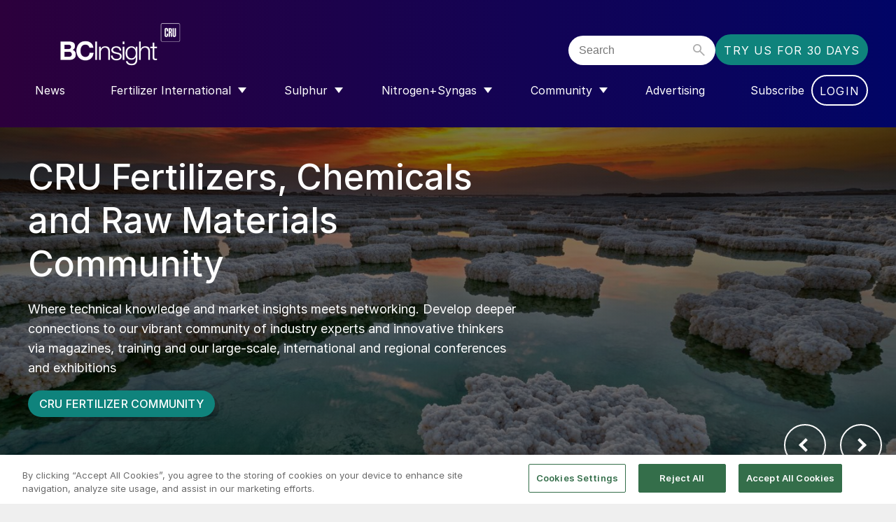

--- FILE ---
content_type: text/html; charset=UTF-8
request_url: https://www.bcinsight.crugroup.com/
body_size: 16379
content:
<!doctype html>
<html lang="en-GB" dir="ltr">

    <head>
        <meta property="pugpig:version" content="1.9.5 (Pugpig Site 1.59.0)" />
		<meta property="pugpig:generated" content="2026-01-31 07:42:39" />
<meta name='robots' content='index, follow, max-image-preview:large, max-snippet:-1, max-video-preview:-1' />
	<style>img:is([sizes="auto" i], [sizes^="auto," i]) { contain-intrinsic-size: 3000px 1500px }</style>
	
	<meta property="pugpig:piano:iddomain" content="https://experience.tinypass.com">
	<meta property="pugpig:access:piano:rid" content="RP5I3FB">
	<meta property="pugpig:access:piano:rid" content="RP0FOJC">
	<meta property="pugpig:access:piano:rid" content="RMU4TX8">
	<meta property="pugpig:access:piano:rid" content="RZN2IKH">
	<meta property="pugpig:access" content="paid">
	<meta property="pugpig:access:variables" name="ContentAccess" content="paid"><meta name="viewport" content="width=device-width, initial-scale=1.0, minimum-scale=1.0, maximum-scale=5.0, viewport-fit=cover"><meta name="theme-color" content="#2C003C" />
	<!-- This site is optimized with the Yoast SEO Premium plugin v24.2 (Yoast SEO v24.2) - https://yoast.com/wordpress/plugins/seo/ -->
	<title>Home - BC Insight</title>
	<link rel="canonical" href="https://www.bcinsight.crugroup.com/" />
	<meta property="og:locale" content="en_GB" />
	<meta property="og:type" content="website" />
	<meta property="og:title" content="Home" />
	<meta property="og:description" content="Latest from BCInsight" />
	<meta property="og:url" content="https://www.bcinsight.crugroup.com/" />
	<meta property="og:site_name" content="BC Insight" />
	<meta property="article:modified_time" content="2025-10-08T11:14:04+00:00" />
	<meta property="og:image" content="https://www.bcinsight.crugroup.com/wp-content/uploads/sites/7/2024/10/BCI_2560x968px_1_CRU.jpg" />
	<meta property="og:image:width" content="2560" />
	<meta property="og:image:height" content="968" />
	<meta property="og:image:type" content="image/jpeg" />
	<meta name="twitter:card" content="summary_large_image" />
	<meta name="twitter:site" content="@CRUGROUP" />
	<script type="application/ld+json" class="yoast-schema-graph">{"@context":"https://schema.org","@graph":[{"@type":"WebPage","@id":"https://www.bcinsight.crugroup.com/","url":"https://www.bcinsight.crugroup.com/","name":"Home - BC Insight","isPartOf":{"@id":"https://www.bcinsight.crugroup.com/#website"},"about":{"@id":"https://www.bcinsight.crugroup.com/#organization"},"primaryImageOfPage":{"@id":"https://www.bcinsight.crugroup.com/#primaryimage"},"image":{"@id":"https://www.bcinsight.crugroup.com/#primaryimage"},"thumbnailUrl":"https://www.bcinsight.crugroup.com/wp-content/uploads/sites/7/2024/10/BCI_2560x968px_1_CRU.jpg","datePublished":"2024-09-26T10:36:10+00:00","dateModified":"2025-10-08T11:14:04+00:00","breadcrumb":{"@id":"https://www.bcinsight.crugroup.com/#breadcrumb"},"inLanguage":"en-GB","potentialAction":[{"@type":"ReadAction","target":["https://www.bcinsight.crugroup.com/"]}]},{"@type":"ImageObject","inLanguage":"en-GB","@id":"https://www.bcinsight.crugroup.com/#primaryimage","url":"https://www.bcinsight.crugroup.com/wp-content/uploads/sites/7/2024/10/BCI_2560x968px_1_CRU.jpg","contentUrl":"https://www.bcinsight.crugroup.com/wp-content/uploads/sites/7/2024/10/BCI_2560x968px_1_CRU.jpg"},{"@type":"BreadcrumbList","@id":"https://www.bcinsight.crugroup.com/#breadcrumb","itemListElement":[{"@type":"ListItem","position":1,"name":"Home"}]},{"@type":"WebSite","@id":"https://www.bcinsight.crugroup.com/#website","url":"https://www.bcinsight.crugroup.com/","name":"BC Insight","description":"","publisher":{"@id":"https://www.bcinsight.crugroup.com/#organization"},"potentialAction":[{"@type":"SearchAction","target":{"@type":"EntryPoint","urlTemplate":"https://www.bcinsight.crugroup.com/?s={search_term_string}"},"query-input":{"@type":"PropertyValueSpecification","valueRequired":true,"valueName":"search_term_string"}}],"inLanguage":"en-GB"},{"@type":"Organization","@id":"https://www.bcinsight.crugroup.com/#organization","name":"BC Insight","url":"https://www.bcinsight.crugroup.com/","logo":{"@type":"ImageObject","inLanguage":"en-GB","@id":"https://www.bcinsight.crugroup.com/#/schema/logo/image/","url":"https://www.bcinsight.crugroup.com/wp-content/uploads/sites/7/2025/11/BCI_Light_Linear_Website-Header.png","contentUrl":"https://www.bcinsight.crugroup.com/wp-content/uploads/sites/7/2025/11/BCI_Light_Linear_Website-Header.png","width":1175,"height":185,"caption":"BC Insight"},"image":{"@id":"https://www.bcinsight.crugroup.com/#/schema/logo/image/"},"sameAs":["https://x.com/CRUGROUP","https://www.linkedin.com/company/bcinsight-ltd/"]}]}</script>
	<meta name="google-site-verification" content="oyVSqSKYPxUWR0JGvvnHEqLYLYzzQrWYCdzUCVwJ_6U" />
	<!-- / Yoast SEO Premium plugin. -->


<link rel='dns-prefetch' href='//experience-eu.piano.io' />
<link rel='dns-prefetch' href='//www.bcinsight.crugroup.com' />
<link rel='stylesheet' id='pugpig-site-subs-css' href='https://www.bcinsight.crugroup.com/wp-content/plugins/pugpig-site-subs/styles/pugpig-site-subs.css?ver=6.7.4' type='text/css' media='all' />
<link rel='stylesheet' id='wp-block-library-css' href='https://www.bcinsight.crugroup.com/wp-includes/css/dist/block-library/style.min.css?ver=6.7.4' type='text/css' media='all' />
<link rel='stylesheet' id='pugpig-blocks-css' href='https://www.bcinsight.crugroup.com/wp-content/plugins/pugpig-blocks/build/blocks.style-76db4e624fe4c3f324a7.css?ver=6.7.4' type='text/css' media='all' />
<link rel='stylesheet' id='pugpig-crucommunities-block-styles-css' href='https://www.bcinsight.crugroup.com/wp-content/plugins/pugpig-crucommunities-blocks-plugin/styles/style-164181.css?ver=6.7.4' type='text/css' media='all' />
<style id='global-styles-inline-css' type='text/css'>
:root{--wp--preset--aspect-ratio--square: 1;--wp--preset--aspect-ratio--4-3: 4/3;--wp--preset--aspect-ratio--3-4: 3/4;--wp--preset--aspect-ratio--3-2: 3/2;--wp--preset--aspect-ratio--2-3: 2/3;--wp--preset--aspect-ratio--16-9: 16/9;--wp--preset--aspect-ratio--9-16: 9/16;--wp--preset--color--black: #000000;--wp--preset--color--cyan-bluish-gray: #abb8c3;--wp--preset--color--white: #FFFFFF;--wp--preset--color--pale-pink: #f78da7;--wp--preset--color--vivid-red: #cf2e2e;--wp--preset--color--luminous-vivid-orange: #ff6900;--wp--preset--color--luminous-vivid-amber: #fcb900;--wp--preset--color--light-green-cyan: #7bdcb5;--wp--preset--color--vivid-green-cyan: #00d084;--wp--preset--color--pale-cyan-blue: #8ed1fc;--wp--preset--color--vivid-cyan-blue: #0693e3;--wp--preset--color--vivid-purple: #9b51e0;--wp--preset--color--white-transparent: #FFFFFF19;--wp--preset--color--aubergine: #260936;--wp--preset--color--purple: #2C003C;--wp--preset--color--blue: #010566;--wp--preset--color--yellow: #ffe600;--wp--preset--color--teal-dark: #106a62;--wp--preset--color--teal-mid: #0F837C;--wp--preset--color--teal-light: #46B4AD;--wp--preset--color--teal-lightest: #e8f4f3;--wp--preset--color--grey-dark: #575757;--wp--preset--color--grey-mid-dark: #939597;--wp--preset--color--grey-mid: #BEBEBE;--wp--preset--color--grey-light: #EFEFEF;--wp--preset--gradient--vivid-cyan-blue-to-vivid-purple: linear-gradient(135deg,rgba(6,147,227,1) 0%,rgb(155,81,224) 100%);--wp--preset--gradient--light-green-cyan-to-vivid-green-cyan: linear-gradient(135deg,rgb(122,220,180) 0%,rgb(0,208,130) 100%);--wp--preset--gradient--luminous-vivid-amber-to-luminous-vivid-orange: linear-gradient(135deg,rgba(252,185,0,1) 0%,rgba(255,105,0,1) 100%);--wp--preset--gradient--luminous-vivid-orange-to-vivid-red: linear-gradient(135deg,rgba(255,105,0,1) 0%,rgb(207,46,46) 100%);--wp--preset--gradient--very-light-gray-to-cyan-bluish-gray: linear-gradient(135deg,rgb(238,238,238) 0%,rgb(169,184,195) 100%);--wp--preset--gradient--cool-to-warm-spectrum: linear-gradient(135deg,rgb(74,234,220) 0%,rgb(151,120,209) 20%,rgb(207,42,186) 40%,rgb(238,44,130) 60%,rgb(251,105,98) 80%,rgb(254,248,76) 100%);--wp--preset--gradient--blush-light-purple: linear-gradient(135deg,rgb(255,206,236) 0%,rgb(152,150,240) 100%);--wp--preset--gradient--blush-bordeaux: linear-gradient(135deg,rgb(254,205,165) 0%,rgb(254,45,45) 50%,rgb(107,0,62) 100%);--wp--preset--gradient--luminous-dusk: linear-gradient(135deg,rgb(255,203,112) 0%,rgb(199,81,192) 50%,rgb(65,88,208) 100%);--wp--preset--gradient--pale-ocean: linear-gradient(135deg,rgb(255,245,203) 0%,rgb(182,227,212) 50%,rgb(51,167,181) 100%);--wp--preset--gradient--electric-grass: linear-gradient(135deg,rgb(202,248,128) 0%,rgb(113,206,126) 100%);--wp--preset--gradient--midnight: linear-gradient(135deg,rgb(2,3,129) 0%,rgb(40,116,252) 100%);--wp--preset--gradient--purple-to-blue-horizontal: linear-gradient(90deg, #2C003C 0%, #010566 100%);--wp--preset--gradient--purple-to-blue-vertical: linear-gradient(#2C003C 0%, #010566 100%);--wp--preset--font-size--small: 14px;--wp--preset--font-size--medium: 18px;--wp--preset--font-size--large: 24px;--wp--preset--font-size--x-large: 42px;--wp--preset--font-size--extra-large: 32px;--wp--preset--spacing--20: 0.44rem;--wp--preset--spacing--30: 0.67rem;--wp--preset--spacing--40: 1rem;--wp--preset--spacing--50: 1.5rem;--wp--preset--spacing--60: 2.25rem;--wp--preset--spacing--70: 3.38rem;--wp--preset--spacing--80: 5.06rem;--wp--preset--shadow--natural: 6px 6px 9px rgba(0, 0, 0, 0.2);--wp--preset--shadow--deep: 12px 12px 50px rgba(0, 0, 0, 0.4);--wp--preset--shadow--sharp: 6px 6px 0px rgba(0, 0, 0, 0.2);--wp--preset--shadow--outlined: 6px 6px 0px -3px rgba(255, 255, 255, 1), 6px 6px rgba(0, 0, 0, 1);--wp--preset--shadow--crisp: 6px 6px 0px rgba(0, 0, 0, 1);}.wp-block-button .wp-block-button__link{--wp--preset--color--white: #FFFFFF;--wp--preset--color--teal-mid: #0F837C;--wp--preset--color--teal-light: #46B4AD;}:root { --wp--style--global--content-size: 1520px;--wp--style--global--wide-size: 1130px; }:where(body) { margin: 0; }.wp-site-blocks > .alignleft { float: left; margin-right: 2em; }.wp-site-blocks > .alignright { float: right; margin-left: 2em; }.wp-site-blocks > .aligncenter { justify-content: center; margin-left: auto; margin-right: auto; }:where(.is-layout-flex){gap: 0.5em;}:where(.is-layout-grid){gap: 0.5em;}.is-layout-flow > .alignleft{float: left;margin-inline-start: 0;margin-inline-end: 2em;}.is-layout-flow > .alignright{float: right;margin-inline-start: 2em;margin-inline-end: 0;}.is-layout-flow > .aligncenter{margin-left: auto !important;margin-right: auto !important;}.is-layout-constrained > .alignleft{float: left;margin-inline-start: 0;margin-inline-end: 2em;}.is-layout-constrained > .alignright{float: right;margin-inline-start: 2em;margin-inline-end: 0;}.is-layout-constrained > .aligncenter{margin-left: auto !important;margin-right: auto !important;}.is-layout-constrained > :where(:not(.alignleft):not(.alignright):not(.alignfull)){max-width: var(--wp--style--global--content-size);margin-left: auto !important;margin-right: auto !important;}.is-layout-constrained > .alignwide{max-width: var(--wp--style--global--wide-size);}body .is-layout-flex{display: flex;}.is-layout-flex{flex-wrap: wrap;align-items: center;}.is-layout-flex > :is(*, div){margin: 0;}body .is-layout-grid{display: grid;}.is-layout-grid > :is(*, div){margin: 0;}body{padding-top: 0px;padding-right: 0px;padding-bottom: 0px;padding-left: 0px;}a:where(:not(.wp-element-button)){text-decoration: underline;}:root :where(.wp-element-button, .wp-block-button__link){background-color: #32373c;border-width: 0;color: #fff;font-family: inherit;font-size: inherit;line-height: inherit;padding: calc(0.667em + 2px) calc(1.333em + 2px);text-decoration: none;}.has-black-color{color: var(--wp--preset--color--black) !important;}.has-cyan-bluish-gray-color{color: var(--wp--preset--color--cyan-bluish-gray) !important;}.has-white-color{color: var(--wp--preset--color--white) !important;}.has-pale-pink-color{color: var(--wp--preset--color--pale-pink) !important;}.has-vivid-red-color{color: var(--wp--preset--color--vivid-red) !important;}.has-luminous-vivid-orange-color{color: var(--wp--preset--color--luminous-vivid-orange) !important;}.has-luminous-vivid-amber-color{color: var(--wp--preset--color--luminous-vivid-amber) !important;}.has-light-green-cyan-color{color: var(--wp--preset--color--light-green-cyan) !important;}.has-vivid-green-cyan-color{color: var(--wp--preset--color--vivid-green-cyan) !important;}.has-pale-cyan-blue-color{color: var(--wp--preset--color--pale-cyan-blue) !important;}.has-vivid-cyan-blue-color{color: var(--wp--preset--color--vivid-cyan-blue) !important;}.has-vivid-purple-color{color: var(--wp--preset--color--vivid-purple) !important;}.has-white-transparent-color{color: var(--wp--preset--color--white-transparent) !important;}.has-aubergine-color{color: var(--wp--preset--color--aubergine) !important;}.has-purple-color{color: var(--wp--preset--color--purple) !important;}.has-blue-color{color: var(--wp--preset--color--blue) !important;}.has-yellow-color{color: var(--wp--preset--color--yellow) !important;}.has-teal-dark-color{color: var(--wp--preset--color--teal-dark) !important;}.has-teal-mid-color{color: var(--wp--preset--color--teal-mid) !important;}.has-teal-light-color{color: var(--wp--preset--color--teal-light) !important;}.has-teal-lightest-color{color: var(--wp--preset--color--teal-lightest) !important;}.has-grey-dark-color{color: var(--wp--preset--color--grey-dark) !important;}.has-grey-mid-dark-color{color: var(--wp--preset--color--grey-mid-dark) !important;}.has-grey-mid-color{color: var(--wp--preset--color--grey-mid) !important;}.has-grey-light-color{color: var(--wp--preset--color--grey-light) !important;}.has-black-background-color{background-color: var(--wp--preset--color--black) !important;}.has-cyan-bluish-gray-background-color{background-color: var(--wp--preset--color--cyan-bluish-gray) !important;}.has-white-background-color{background-color: var(--wp--preset--color--white) !important;}.has-pale-pink-background-color{background-color: var(--wp--preset--color--pale-pink) !important;}.has-vivid-red-background-color{background-color: var(--wp--preset--color--vivid-red) !important;}.has-luminous-vivid-orange-background-color{background-color: var(--wp--preset--color--luminous-vivid-orange) !important;}.has-luminous-vivid-amber-background-color{background-color: var(--wp--preset--color--luminous-vivid-amber) !important;}.has-light-green-cyan-background-color{background-color: var(--wp--preset--color--light-green-cyan) !important;}.has-vivid-green-cyan-background-color{background-color: var(--wp--preset--color--vivid-green-cyan) !important;}.has-pale-cyan-blue-background-color{background-color: var(--wp--preset--color--pale-cyan-blue) !important;}.has-vivid-cyan-blue-background-color{background-color: var(--wp--preset--color--vivid-cyan-blue) !important;}.has-vivid-purple-background-color{background-color: var(--wp--preset--color--vivid-purple) !important;}.has-white-transparent-background-color{background-color: var(--wp--preset--color--white-transparent) !important;}.has-aubergine-background-color{background-color: var(--wp--preset--color--aubergine) !important;}.has-purple-background-color{background-color: var(--wp--preset--color--purple) !important;}.has-blue-background-color{background-color: var(--wp--preset--color--blue) !important;}.has-yellow-background-color{background-color: var(--wp--preset--color--yellow) !important;}.has-teal-dark-background-color{background-color: var(--wp--preset--color--teal-dark) !important;}.has-teal-mid-background-color{background-color: var(--wp--preset--color--teal-mid) !important;}.has-teal-light-background-color{background-color: var(--wp--preset--color--teal-light) !important;}.has-teal-lightest-background-color{background-color: var(--wp--preset--color--teal-lightest) !important;}.has-grey-dark-background-color{background-color: var(--wp--preset--color--grey-dark) !important;}.has-grey-mid-dark-background-color{background-color: var(--wp--preset--color--grey-mid-dark) !important;}.has-grey-mid-background-color{background-color: var(--wp--preset--color--grey-mid) !important;}.has-grey-light-background-color{background-color: var(--wp--preset--color--grey-light) !important;}.has-black-border-color{border-color: var(--wp--preset--color--black) !important;}.has-cyan-bluish-gray-border-color{border-color: var(--wp--preset--color--cyan-bluish-gray) !important;}.has-white-border-color{border-color: var(--wp--preset--color--white) !important;}.has-pale-pink-border-color{border-color: var(--wp--preset--color--pale-pink) !important;}.has-vivid-red-border-color{border-color: var(--wp--preset--color--vivid-red) !important;}.has-luminous-vivid-orange-border-color{border-color: var(--wp--preset--color--luminous-vivid-orange) !important;}.has-luminous-vivid-amber-border-color{border-color: var(--wp--preset--color--luminous-vivid-amber) !important;}.has-light-green-cyan-border-color{border-color: var(--wp--preset--color--light-green-cyan) !important;}.has-vivid-green-cyan-border-color{border-color: var(--wp--preset--color--vivid-green-cyan) !important;}.has-pale-cyan-blue-border-color{border-color: var(--wp--preset--color--pale-cyan-blue) !important;}.has-vivid-cyan-blue-border-color{border-color: var(--wp--preset--color--vivid-cyan-blue) !important;}.has-vivid-purple-border-color{border-color: var(--wp--preset--color--vivid-purple) !important;}.has-white-transparent-border-color{border-color: var(--wp--preset--color--white-transparent) !important;}.has-aubergine-border-color{border-color: var(--wp--preset--color--aubergine) !important;}.has-purple-border-color{border-color: var(--wp--preset--color--purple) !important;}.has-blue-border-color{border-color: var(--wp--preset--color--blue) !important;}.has-yellow-border-color{border-color: var(--wp--preset--color--yellow) !important;}.has-teal-dark-border-color{border-color: var(--wp--preset--color--teal-dark) !important;}.has-teal-mid-border-color{border-color: var(--wp--preset--color--teal-mid) !important;}.has-teal-light-border-color{border-color: var(--wp--preset--color--teal-light) !important;}.has-teal-lightest-border-color{border-color: var(--wp--preset--color--teal-lightest) !important;}.has-grey-dark-border-color{border-color: var(--wp--preset--color--grey-dark) !important;}.has-grey-mid-dark-border-color{border-color: var(--wp--preset--color--grey-mid-dark) !important;}.has-grey-mid-border-color{border-color: var(--wp--preset--color--grey-mid) !important;}.has-grey-light-border-color{border-color: var(--wp--preset--color--grey-light) !important;}.has-vivid-cyan-blue-to-vivid-purple-gradient-background{background: var(--wp--preset--gradient--vivid-cyan-blue-to-vivid-purple) !important;}.has-light-green-cyan-to-vivid-green-cyan-gradient-background{background: var(--wp--preset--gradient--light-green-cyan-to-vivid-green-cyan) !important;}.has-luminous-vivid-amber-to-luminous-vivid-orange-gradient-background{background: var(--wp--preset--gradient--luminous-vivid-amber-to-luminous-vivid-orange) !important;}.has-luminous-vivid-orange-to-vivid-red-gradient-background{background: var(--wp--preset--gradient--luminous-vivid-orange-to-vivid-red) !important;}.has-very-light-gray-to-cyan-bluish-gray-gradient-background{background: var(--wp--preset--gradient--very-light-gray-to-cyan-bluish-gray) !important;}.has-cool-to-warm-spectrum-gradient-background{background: var(--wp--preset--gradient--cool-to-warm-spectrum) !important;}.has-blush-light-purple-gradient-background{background: var(--wp--preset--gradient--blush-light-purple) !important;}.has-blush-bordeaux-gradient-background{background: var(--wp--preset--gradient--blush-bordeaux) !important;}.has-luminous-dusk-gradient-background{background: var(--wp--preset--gradient--luminous-dusk) !important;}.has-pale-ocean-gradient-background{background: var(--wp--preset--gradient--pale-ocean) !important;}.has-electric-grass-gradient-background{background: var(--wp--preset--gradient--electric-grass) !important;}.has-midnight-gradient-background{background: var(--wp--preset--gradient--midnight) !important;}.has-purple-to-blue-horizontal-gradient-background{background: var(--wp--preset--gradient--purple-to-blue-horizontal) !important;}.has-purple-to-blue-vertical-gradient-background{background: var(--wp--preset--gradient--purple-to-blue-vertical) !important;}.has-small-font-size{font-size: var(--wp--preset--font-size--small) !important;}.has-medium-font-size{font-size: var(--wp--preset--font-size--medium) !important;}.has-large-font-size{font-size: var(--wp--preset--font-size--large) !important;}.has-x-large-font-size{font-size: var(--wp--preset--font-size--x-large) !important;}.has-extra-large-font-size{font-size: var(--wp--preset--font-size--extra-large) !important;}.wp-block-button .wp-block-button__link.has-white-color{color: var(--wp--preset--color--white) !important;}.wp-block-button .wp-block-button__link.has-teal-mid-color{color: var(--wp--preset--color--teal-mid) !important;}.wp-block-button .wp-block-button__link.has-teal-light-color{color: var(--wp--preset--color--teal-light) !important;}.wp-block-button .wp-block-button__link.has-white-background-color{background-color: var(--wp--preset--color--white) !important;}.wp-block-button .wp-block-button__link.has-teal-mid-background-color{background-color: var(--wp--preset--color--teal-mid) !important;}.wp-block-button .wp-block-button__link.has-teal-light-background-color{background-color: var(--wp--preset--color--teal-light) !important;}.wp-block-button .wp-block-button__link.has-white-border-color{border-color: var(--wp--preset--color--white) !important;}.wp-block-button .wp-block-button__link.has-teal-mid-border-color{border-color: var(--wp--preset--color--teal-mid) !important;}.wp-block-button .wp-block-button__link.has-teal-light-border-color{border-color: var(--wp--preset--color--teal-light) !important;}
:where(.wp-block-post-template.is-layout-flex){gap: 1.25em;}:where(.wp-block-post-template.is-layout-grid){gap: 1.25em;}
:where(.wp-block-columns.is-layout-flex){gap: 2em;}:where(.wp-block-columns.is-layout-grid){gap: 2em;}
:root :where(.wp-block-pullquote){font-size: 1.5em;line-height: 1.6;}
</style>
<link rel='stylesheet' id='pugpig_crucommunities_widgets-css' href='https://www.bcinsight.crugroup.com/wp-content/plugins/pugpig-crucommunities-widgets-plugin/styles/style.css?ver=6.7.4' type='text/css' media='all' />
<link rel='stylesheet' id='pugpig-social-widgets-css' href='https://www.bcinsight.crugroup.com/wp-content/plugins/pugpig-socialmedia-widget/assets/css/style.css?ver=6.7.4' type='text/css' media='all' />
<link rel='stylesheet' id='taxopress-frontend-css-css' href='https://www.bcinsight.crugroup.com/wp-content/plugins/taxopress-pro/assets/frontend/css/frontend.css?ver=3.25.1' type='text/css' media='all' />
<link rel='stylesheet' id='crucommunities-main-css' href='https://www.bcinsight.crugroup.com/wp-content/themes/pugpig-crucommunities-theme/styles/main-572859.css?ver=6.7.4' type='text/css' media='all' />
<script type="text/javascript" src="https://experience-eu.piano.io/xbuilder/experience/load?aid=KFY2hYmFpe" id="piano-js"></script>
<script type="text/javascript" src="https://www.bcinsight.crugroup.com/wp-content/plugins/pugpig-blocks/src/slider/scripts/index.js?ver=6.7.4" id="pugpig_blocks_slider-frontend-js"></script>
<script type="text/javascript" src="https://www.bcinsight.crugroup.com/wp-includes/js/jquery/jquery.min.js?ver=3.7.1" id="jquery-core-js"></script>
<script type="text/javascript" src="https://www.bcinsight.crugroup.com/wp-includes/js/jquery/jquery-migrate.min.js?ver=3.4.1" id="jquery-migrate-js"></script>
<script type="text/javascript" src="https://www.bcinsight.crugroup.com/wp-content/plugins/taxopress-pro/assets/frontend/js/frontend.js?ver=3.25.1" id="taxopress-frontend-js-js"></script>

    <!-- Google Tag Manager Data Layer -->
    <script>
        dataLayer = [{
    "title": "Home",
    "type": "page",
    "content": "webpage",
    "published_date": "2024-09-26"
}]
    </script>
    <!-- End Google Tag Manager Data Layer -->
        
    <!-- Google Tag Manager initialisation -->
    <script>
        (function(w,d,s,l,i){w[l]=w[l]||[];w[l].push({'gtm.start':
        new Date().getTime(),event:'gtm.js'});var f=d.getElementsByTagName(s)[0],
        j=d.createElement(s),dl=l!='dataLayer'?'&l='+l:'';j.async=true;j.src=
        'https://www.googletagmanager.com/gtm.js?id='+i+dl+ '&gtm_auth=aCNdcqzvkLz8YNgfB_SmUg&gtm_preview=env-1&gtm_cookies_win=x';f.parentNode.insertBefore(j,f);
        })(window,document,'script','dataLayer','GTM-MH39ZRCS');
    </script>
    <!-- End Google Tag Manager initialisation -->
	<link rel="icon" href="https://www.bcinsight.crugroup.com/wp-content/uploads/sites/7/2024/09/cropped-bcinsight-512-1-32x32.png" sizes="32x32" />
<link rel="icon" href="https://www.bcinsight.crugroup.com/wp-content/uploads/sites/7/2024/09/cropped-bcinsight-512-1-192x192.png" sizes="192x192" />
<link rel="apple-touch-icon" href="https://www.bcinsight.crugroup.com/wp-content/uploads/sites/7/2024/09/cropped-bcinsight-512-1-180x180.png" />
<meta name="msapplication-TileImage" content="https://www.bcinsight.crugroup.com/wp-content/uploads/sites/7/2024/09/cropped-bcinsight-512-1-270x270.png" />
		<style type="text/css" id="wp-custom-css">
			.pp-filter-panel--sections {
	display: none;
}

.pp-filter-item[data-term="uncategorised"] {
	display: none;
}

.pp-filter-item__count {
	display: none;
}

.bci-advertising-paragraph {
	font-size: 1rem;
	line-height: 1.5rem;
	margin-top: 0;
  margin-bottom: 0.5rem;
}

@media only screen and (max-width: 1024px) {
  .pp-search__results > .pp-search__results {
	min-height: 2000px;
	}
}

.cru-content__article .cru-article__media {
	display: none;
}		</style>
		    </head>

    <body class="home page-template-default page page-id-340 wp-custom-logo locale-en-gb">

        	<script>
        if (typeof window._pugpig !== 'undefined' && typeof window._pugpig.siteSubsBlocked !== 'undefined' && window._pugpig.siteSubsBlocked === true) {
            document.body.dataset.subsBlocked = true;
            document.body.dataset.loggedIn = false;
            document.body.dataset.loggedOut = true;
            console.log('%cPugpig Subs', 'background: #222; color: #bada55', 'Blocked', true);
        } else {
            console.log('%cPugpig Subs', 'background: #222; color: #bada55', 'Blocked', false);
        }
    		</script>


        
        <a class="cru-skip-content" href="#main">Skip to main content</a>

        <header class="cru-header" role="banner">

            <div class="cru-header__wrapper">

                
    <figure class="cru-header__logo cru-header__logo--square">
        <a href="https://www.bcinsight.crugroup.com/" title="Home"><img width="300" height="47" src="https://www.bcinsight.crugroup.com/wp-content/uploads/sites/7/2025/11/BCI_Light_Linear_Website-Header-300x47.png" class="attachment-medium size-medium" alt="" sizes="(min-width: 1024px) 645px, (min-width: 330px) 178px, 120px" decoding="async" srcset="https://www.bcinsight.crugroup.com/wp-content/uploads/sites/7/2025/11/BCI_Light_Linear_Website-Header-300x47.png 300w, https://www.bcinsight.crugroup.com/wp-content/uploads/sites/7/2025/11/BCI_Light_Linear_Website-Header-1024x161.png 1024w, https://www.bcinsight.crugroup.com/wp-content/uploads/sites/7/2025/11/BCI_Light_Linear_Website-Header-768x121.png 768w, https://www.bcinsight.crugroup.com/wp-content/uploads/sites/7/2025/11/BCI_Light_Linear_Website-Header-450x71.png 450w, https://www.bcinsight.crugroup.com/wp-content/uploads/sites/7/2025/11/BCI_Light_Linear_Website-Header-780x123.png 780w, https://www.bcinsight.crugroup.com/wp-content/uploads/sites/7/2025/11/BCI_Light_Linear_Website-Header-1040x164.png 1040w, https://www.bcinsight.crugroup.com/wp-content/uploads/sites/7/2025/11/BCI_Light_Linear_Website-Header.png 1175w" /></a>
    </figure>
                <button class="cru-header__hamburger" aria-label="Toggle Menu">
                    <span></span>
                    <span></span>
                    <span></span>
                    <span></span>
                </button>

                <div class="cru-header__top-wrapper">

                    
    <figure class="cru-header__logo cru-header__logo--square">
        <a href="https://www.bcinsight.crugroup.com/" title="Home"><img width="300" height="47" src="https://www.bcinsight.crugroup.com/wp-content/uploads/sites/7/2025/11/BCI_Light_Linear_Website-Header-300x47.png" class="attachment-medium size-medium" alt="" sizes="(min-width: 1024px) 645px, (min-width: 330px) 178px, 120px" decoding="async" srcset="https://www.bcinsight.crugroup.com/wp-content/uploads/sites/7/2025/11/BCI_Light_Linear_Website-Header-300x47.png 300w, https://www.bcinsight.crugroup.com/wp-content/uploads/sites/7/2025/11/BCI_Light_Linear_Website-Header-1024x161.png 1024w, https://www.bcinsight.crugroup.com/wp-content/uploads/sites/7/2025/11/BCI_Light_Linear_Website-Header-768x121.png 768w, https://www.bcinsight.crugroup.com/wp-content/uploads/sites/7/2025/11/BCI_Light_Linear_Website-Header-450x71.png 450w, https://www.bcinsight.crugroup.com/wp-content/uploads/sites/7/2025/11/BCI_Light_Linear_Website-Header-780x123.png 780w, https://www.bcinsight.crugroup.com/wp-content/uploads/sites/7/2025/11/BCI_Light_Linear_Website-Header-1040x164.png 1040w, https://www.bcinsight.crugroup.com/wp-content/uploads/sites/7/2025/11/BCI_Light_Linear_Website-Header.png 1175w" /></a>
    </figure>
                    <form class="cru-header__search" action="/search" autocomplete="off" role="search" aria-label="Search this site">
                        <input id="cru-header__search-input" class="cru-header__search-input" type="search" name="q" placeholder="Search" aria-label="Search bar">
                        <button class="cru-header__search-button" type="submit" aria-label="Go search"><svg xmlns="http://www.w3.org/2000/svg" width="19.086" height="19.086" viewBox="0 0 19.086 19.086"><g id="SEARCH_ICON" data-name="SEARCH ICON" transform="translate(0.275 0.275)"><g id="Group_43" data-name="Group 43"><circle id="Ellipse_4" data-name="Ellipse 4" cx="5.799" cy="5.799" r="5.799" transform="translate(0.725 0.725)" fill="none" stroke="#acacac" stroke-linecap="round" stroke-width="2"/><line id="Line_48" data-name="Line 48" x2="6.524" y2="6.524" transform="translate(10.873 10.873)" fill="none" stroke="#acacac" stroke-linecap="round" stroke-width="2"/></g></g></svg></button>
                    </form>

                    <ul class="cru-header__account-buttons cru-header__account-buttons--top">
                                                <li class="cru-header__account-button pp-subs-subscribe" data-show-logged-out>
                            <a class="pp-tag-freetrial-header pp-try-us-click" href="/subscribe">
                              Try us for 30 days                            </a>
                        </li>
                        <li class="cru-header__account-button" data-show-logged-in>
                            <a href="/my-account">My Account</a></li>
                                            </ul>

                </div>

                <nav class="cru-header__nav" aria-label="Main navigation menu" role="navigation">
                    <ul class="cru-header__menu" aria-label="Primary site menu" role="menu">
<li class='  menu-item menu-item-type-post_type menu-item-object-page' id='menu-item-news' role='none'>
                <a role='menuitem' class='' href='https://www.bcinsight.crugroup.com/news/' title='' target='' alt='' rel=''>News</a>
</li>

<li class='cru-header__menu-item--has-children   menu-item menu-item-type-post_type menu-item-object-page menu-item-has-children' id='menu-item-fertilizer-international' role='none'>
                <a href='https://www.bcinsight.crugroup.com/fertilizer-international/' class='' role='menuitem' aria-expanded='false' aria-haspopup='true' title='' target='' alt='' rel=''>Fertilizer International</a>

<ul class='cru-header__submenu sub-menu' role='menu'>

<li class=' menu-item menu-item-type-post_type menu-item-object-page' id='menu-item--comment' role='none'>
                <a role='menuitem' class='' href='https://www.bcinsight.crugroup.com/fertilizer-international/comment/' title='' target='' alt='' rel='' >Comment</a>
</li>

<li class=' menu-item menu-item-type-post_type menu-item-object-page' id='menu-item--features' role='none'>
                <a role='menuitem' class='' href='https://www.bcinsight.crugroup.com/fertilizer-international/features/' title='' target='' alt='' rel='' >Features</a>
</li>

<li class=' menu-item menu-item-type-post_type menu-item-object-page' id='menu-item--market-intelligence' role='none'>
                <a role='menuitem' class='' href='https://www.bcinsight.crugroup.com/fertilizer-international/market-intelligence/' title='' target='' alt='' rel='' >Market Intelligence</a>
</li>

<li class=' menu-item menu-item-type-post_type menu-item-object-page' id='menu-item--industry-news' role='none'>
                <a role='menuitem' class='' href='https://www.bcinsight.crugroup.com/fertilizer-international/industry-news/' title='' target='' alt='' rel='' >Industry News</a>
</li>

<li class=' menu-item menu-item-type-post_type menu-item-object-page' id='menu-item--magazine-downloads' role='none'>
                <a role='menuitem' class='' href='https://www.bcinsight.crugroup.com/fertilizer-international/magazine-downloads/' title='' target='' alt='' rel='' >Magazine Downloads</a>
</li>
</ul>
</li>

<li class='cru-header__menu-item--has-children   menu-item menu-item-type-post_type menu-item-object-page menu-item-has-children' id='menu-item-sulphur' role='none'>
                <a href='https://www.bcinsight.crugroup.com/sulphur/' class='' role='menuitem' aria-expanded='false' aria-haspopup='true' title='' target='' alt='' rel=''>Sulphur</a>

<ul class='cru-header__submenu sub-menu' role='menu'>

<li class=' menu-item menu-item-type-post_type menu-item-object-page' id='menu-item--comment' role='none'>
                <a role='menuitem' class='' href='https://www.bcinsight.crugroup.com/sulphur/comment/' title='' target='' alt='' rel='' >Comment</a>
</li>

<li class=' menu-item menu-item-type-post_type menu-item-object-page' id='menu-item--features' role='none'>
                <a role='menuitem' class='' href='https://www.bcinsight.crugroup.com/sulphur/features/' title='' target='' alt='' rel='' >Features</a>
</li>

<li class=' menu-item menu-item-type-post_type menu-item-object-page' id='menu-item--market-intelligence' role='none'>
                <a role='menuitem' class='' href='https://www.bcinsight.crugroup.com/sulphur/market-intelligence/' title='' target='' alt='' rel='' >Market Intelligence</a>
</li>

<li class=' menu-item menu-item-type-post_type menu-item-object-page' id='menu-item--industry-news' role='none'>
                <a role='menuitem' class='' href='https://www.bcinsight.crugroup.com/sulphur/industry-news/' title='' target='' alt='' rel='' >Industry News</a>
</li>

<li class=' menu-item menu-item-type-post_type menu-item-object-page' id='menu-item--magazine-downloads' role='none'>
                <a role='menuitem' class='' href='https://www.bcinsight.crugroup.com/sulphur/magazine-downloads/' title='' target='' alt='' rel='' >Magazine Downloads</a>
</li>
</ul>
</li>

<li class='cru-header__menu-item--has-children   menu-item menu-item-type-post_type menu-item-object-page menu-item-has-children' id='menu-item-nitrogensyngas' role='none'>
                <a href='https://www.bcinsight.crugroup.com/nitrogensyngas/' class='' role='menuitem' aria-expanded='false' aria-haspopup='true' title='' target='' alt='' rel=''>Nitrogen+Syngas</a>

<ul class='cru-header__submenu sub-menu' role='menu'>

<li class=' menu-item menu-item-type-post_type menu-item-object-page' id='menu-item--comment' role='none'>
                <a role='menuitem' class='' href='https://www.bcinsight.crugroup.com/nitrogensyngas/comment/' title='' target='' alt='' rel='' >Comment</a>
</li>

<li class=' menu-item menu-item-type-post_type menu-item-object-page' id='menu-item--features' role='none'>
                <a role='menuitem' class='' href='https://www.bcinsight.crugroup.com/nitrogensyngas/features/' title='' target='' alt='' rel='' >Features</a>
</li>

<li class=' menu-item menu-item-type-post_type menu-item-object-page' id='menu-item--market-intelligence' role='none'>
                <a role='menuitem' class='' href='https://www.bcinsight.crugroup.com/nitrogensyngas/market-intelligence/' title='' target='' alt='' rel='' >Market Intelligence</a>
</li>

<li class=' menu-item menu-item-type-post_type menu-item-object-page' id='menu-item--industry-news' role='none'>
                <a role='menuitem' class='' href='https://www.bcinsight.crugroup.com/nitrogensyngas/industry-news/' title='' target='' alt='' rel='' >Industry News</a>
</li>

<li class=' menu-item menu-item-type-post_type menu-item-object-page' id='menu-item--plant-manager' role='none'>
                <a role='menuitem' class='' href='https://www.bcinsight.crugroup.com/nitrogensyngas/plant-manager/' title='' target='' alt='' rel='' >Plant Manager+</a>
</li>

<li class=' menu-item menu-item-type-post_type menu-item-object-page' id='menu-item--magazine-downloads' role='none'>
                <a role='menuitem' class='' href='https://www.bcinsight.crugroup.com/nitrogensyngas/magazine-downloads/' title='' target='' alt='' rel='' >Magazine Downloads</a>
</li>
</ul>
</li>

<li class='cru-header__menu-item--has-children   menu-item menu-item-type-custom menu-item-object-custom menu-item-has-children' id='menu-item-community' role='none'>
                <a href='#' class='' role='menuitem' aria-expanded='false' aria-haspopup='true' title='' target='' alt='' rel=''>Community</a>

<ul class='cru-header__submenu sub-menu' role='menu'>

<li class=' menu-item menu-item-type-post_type menu-item-object-page' id='menu-item--cru-events' role='none'>
                <a role='menuitem' class='' href='https://www.bcinsight.crugroup.com/cru-events/' title='' target='' alt='' rel='' >CRU Events</a>
</li>

<li class=' menu-item menu-item-type-post_type menu-item-object-page' id='menu-item--industry-events' role='none'>
                <a role='menuitem' class='' href='https://www.bcinsight.crugroup.com/industry-events/' title='' target='' alt='' rel='' >Industry Events</a>
</li>

<li class=' menu-item menu-item-type-post_type menu-item-object-page' id='menu-item--about-us' role='none'>
                <a role='menuitem' class='' href='https://www.bcinsight.crugroup.com/about-us/' title='' target='' alt='' rel='' >About Us</a>
</li>

<li class=' menu-item menu-item-type-post_type menu-item-object-page' id='menu-item--our-team' role='none'>
                <a role='menuitem' class='' href='https://www.bcinsight.crugroup.com/our-team/' title='' target='' alt='' rel='' >Our Team</a>
</li>

<li class=' menu-item menu-item-type-post_type menu-item-object-page' id='menu-item--about-cru' role='none'>
                <a role='menuitem' class='' href='https://www.bcinsight.crugroup.com/about-cru/' title='' target='' alt='' rel='' >About CRU</a>
</li>
</ul>
</li>

<li class='  menu-item menu-item-type-post_type menu-item-object-page' id='menu-item-advertising' role='none'>
                <a role='menuitem' class='' href='https://www.bcinsight.crugroup.com/advertising/' title='' target='' alt='' rel=''>Advertising</a>
</li>

<li class=' pp-subscribe-header-click menu-item menu-item-type-post_type menu-item-object-page' id='menu-item-subscribe' role='none'>
                <a role='menuitem' class='pp-subscribe-header-click' href='https://www.bcinsight.crugroup.com/subscribe/' title='' target='' alt='' rel=''>Subscribe</a>
</li>
</ul>
                                        <ul class="cru-header__account-buttons cru-header__account-buttons--nav">
                        <li class="cru-header__account-button" id="pp-subs-login" data-show-logged-out>
                            <a>Login</a>
                        </li>
                        <li class="cru-header__account-button pp-subs-subscribe" data-show-logged-out>
                            <a class="pp-tag-freetrial-header pp-try-us-click" href="/subscribe">
                              Try us for 30 days                            </a>
                        </li>
                        <li class="cru-header__account-button pp-subs-account" data-show-logged-in>
                            <a href="/my-account">My Account</a></li>
                        <li class="cru-header__account-button" id="pp-subs-logout" data-show-logged-in>
                            <a>Log Out</a>
                        </li>
                    </ul>
                                    </nav>

            </div>
            
        </header>
    <main class="cru-content cru-content--page " aria-label="main content" id="main" tabindex="-1">

        
<div class="pp-slider alignfull pp-slider--arrows" data-autoplay="true" data-interval="10"><button class="pp-slider__button pp-slider__button--next">next</button><button class="pp-slider__button pp-slider__button--prev">prev</button><div class="pp-slider__inner">
<div class="wp-block-cover alignfull has-custom-content-position is-position-bottom-left has-white-color has-text-color has-link-color wp-elements-b71d60424ef6ce5baee977f4ed19ef00" style="min-height:65vh;aspect-ratio:unset;"><span aria-hidden="true" class="wp-block-cover__background has-background-dim wp-block-cover__gradient-background has-background-gradient" style="background:radial-gradient(rgb(0,0,0) 100%,rgba(255,255,255,0) 100%)"></span><img fetchpriority="high" decoding="async" width="2560" height="968" class="wp-block-cover__image-background wp-image-498" alt="" src="https://www.bcinsight.crugroup.com/wp-content/uploads/sites/7/2024/10/BCI_2560x968px_1_CRU.jpg" data-object-fit="cover" srcset="https://www.bcinsight.crugroup.com/wp-content/uploads/sites/7/2024/10/BCI_2560x968px_1_CRU.jpg 2560w, https://www.bcinsight.crugroup.com/wp-content/uploads/sites/7/2024/10/BCI_2560x968px_1_CRU-300x113.jpg 300w, https://www.bcinsight.crugroup.com/wp-content/uploads/sites/7/2024/10/BCI_2560x968px_1_CRU-1024x387.jpg 1024w, https://www.bcinsight.crugroup.com/wp-content/uploads/sites/7/2024/10/BCI_2560x968px_1_CRU-768x290.jpg 768w, https://www.bcinsight.crugroup.com/wp-content/uploads/sites/7/2024/10/BCI_2560x968px_1_CRU-1536x581.jpg 1536w, https://www.bcinsight.crugroup.com/wp-content/uploads/sites/7/2024/10/BCI_2560x968px_1_CRU-2048x774.jpg 2048w, https://www.bcinsight.crugroup.com/wp-content/uploads/sites/7/2024/10/BCI_2560x968px_1_CRU-450x170.jpg 450w, https://www.bcinsight.crugroup.com/wp-content/uploads/sites/7/2024/10/BCI_2560x968px_1_CRU-780x295.jpg 780w, https://www.bcinsight.crugroup.com/wp-content/uploads/sites/7/2024/10/BCI_2560x968px_1_CRU-1040x393.jpg 1040w" sizes="(max-width: 2560px) 100vw, 2560px" /><div class="wp-block-cover__inner-container is-layout-constrained wp-block-cover-is-layout-constrained">
<h1 class="wp-block-heading has-text-align-left" id="h-cru-fertilizers-chemicals-and-raw-materials-community">CRU Fertilizers, Chemicals and Raw Materials Community</h1>



<p>Where technical knowledge and market insights meets networking. Develop deeper connections to our vibrant community of industry experts and innovative thinkers via magazines, training and our large-scale, international and regional conferences and exhibitions</p>



<div class="wp-block-buttons is-layout-flex wp-block-buttons-is-layout-flex">
<div class="wp-block-button"><a class="wp-block-button__link has-white-color has-teal-mid-background-color has-text-color has-background has-link-color wp-element-button" href="https://www.crugroup.com/en/communities/fertilizers-chemicals-and-raw-materials/" style="box-shadow:var(--wp--preset--shadow--sharp)" target="_blank" rel="noreferrer noopener">CRU Fertilizer Community</a></div>
</div>
</div></div>



<div class="wp-block-cover alignfull has-custom-content-position is-position-bottom-left has-white-color has-text-color has-link-color wp-elements-e2b3e8c3ccd8265cfd1c8c187d63fba4" style="min-height:65vh;aspect-ratio:unset;"><span aria-hidden="true" class="wp-block-cover__background has-black-background-color has-background-dim"></span><img decoding="async" width="2560" height="968" class="wp-block-cover__image-background wp-image-499" alt="" src="https://www.bcinsight.crugroup.com/wp-content/uploads/sites/7/2024/10/BCI_2560x968px_1_Advertise.jpg" data-object-fit="cover" srcset="https://www.bcinsight.crugroup.com/wp-content/uploads/sites/7/2024/10/BCI_2560x968px_1_Advertise.jpg 2560w, https://www.bcinsight.crugroup.com/wp-content/uploads/sites/7/2024/10/BCI_2560x968px_1_Advertise-300x113.jpg 300w, https://www.bcinsight.crugroup.com/wp-content/uploads/sites/7/2024/10/BCI_2560x968px_1_Advertise-1024x387.jpg 1024w, https://www.bcinsight.crugroup.com/wp-content/uploads/sites/7/2024/10/BCI_2560x968px_1_Advertise-768x290.jpg 768w, https://www.bcinsight.crugroup.com/wp-content/uploads/sites/7/2024/10/BCI_2560x968px_1_Advertise-1536x581.jpg 1536w, https://www.bcinsight.crugroup.com/wp-content/uploads/sites/7/2024/10/BCI_2560x968px_1_Advertise-2048x774.jpg 2048w, https://www.bcinsight.crugroup.com/wp-content/uploads/sites/7/2024/10/BCI_2560x968px_1_Advertise-450x170.jpg 450w, https://www.bcinsight.crugroup.com/wp-content/uploads/sites/7/2024/10/BCI_2560x968px_1_Advertise-780x295.jpg 780w, https://www.bcinsight.crugroup.com/wp-content/uploads/sites/7/2024/10/BCI_2560x968px_1_Advertise-1040x393.jpg 1040w" sizes="(max-width: 2560px) 100vw, 2560px" /><div class="wp-block-cover__inner-container is-layout-constrained wp-block-cover-is-layout-constrained">
<h1 class="wp-block-heading has-text-align-left" id="h-connect-your-brand-with-our-community">Connect your brand with our community</h1>



<p>Discover the comprehensive ways we can help promote your product or company through online and print advertising and sponsoring or exhibiting at one of our leading industry events.</p>



<div class="wp-block-buttons is-layout-flex wp-block-buttons-is-layout-flex">
<div class="wp-block-button"><a class="wp-block-button__link wp-element-button" href="https://bcinsight.crugroup.com/advertising/" target="_blank" rel="noreferrer noopener">advertise</a></div>
</div>
</div></div>



<div class="wp-block-cover alignfull has-custom-content-position is-position-bottom-left has-white-color has-text-color has-link-color wp-elements-e87595292605862bb4d381430e138e5a" style="min-height:65vh;aspect-ratio:unset;"><span aria-hidden="true" class="wp-block-cover__background has-black-background-color has-background-dim"></span><img decoding="async" width="2560" height="968" class="wp-block-cover__image-background wp-image-500" alt="" src="https://www.bcinsight.crugroup.com/wp-content/uploads/sites/7/2024/10/BCI_2560x968px_1_BCInsightsearch.jpg" style="object-position:51% 54%" data-object-fit="cover" data-object-position="51% 54%" srcset="https://www.bcinsight.crugroup.com/wp-content/uploads/sites/7/2024/10/BCI_2560x968px_1_BCInsightsearch.jpg 2560w, https://www.bcinsight.crugroup.com/wp-content/uploads/sites/7/2024/10/BCI_2560x968px_1_BCInsightsearch-300x113.jpg 300w, https://www.bcinsight.crugroup.com/wp-content/uploads/sites/7/2024/10/BCI_2560x968px_1_BCInsightsearch-1024x387.jpg 1024w, https://www.bcinsight.crugroup.com/wp-content/uploads/sites/7/2024/10/BCI_2560x968px_1_BCInsightsearch-768x290.jpg 768w, https://www.bcinsight.crugroup.com/wp-content/uploads/sites/7/2024/10/BCI_2560x968px_1_BCInsightsearch-1536x581.jpg 1536w, https://www.bcinsight.crugroup.com/wp-content/uploads/sites/7/2024/10/BCI_2560x968px_1_BCInsightsearch-2048x774.jpg 2048w, https://www.bcinsight.crugroup.com/wp-content/uploads/sites/7/2024/10/BCI_2560x968px_1_BCInsightsearch-450x170.jpg 450w, https://www.bcinsight.crugroup.com/wp-content/uploads/sites/7/2024/10/BCI_2560x968px_1_BCInsightsearch-780x295.jpg 780w, https://www.bcinsight.crugroup.com/wp-content/uploads/sites/7/2024/10/BCI_2560x968px_1_BCInsightsearch-1040x393.jpg 1040w" sizes="(max-width: 2560px) 100vw, 2560px" /><div class="wp-block-cover__inner-container is-layout-constrained wp-block-cover-is-layout-constrained">
<h1 class="wp-block-heading has-text-align-left" id="h-bcinsightsearch-com-the-definitive-global-buyer-s-guide">BCInsightSearch.com &#8211; The definitive global buyer’s guide</h1>



<p>Comprehensive online buyer’s guide providing details of suppliers of process technologies, equipment, products and services tailored for the fertilizer, sulphur and sulphuric acid industries</p>



<div class="wp-block-buttons is-layout-flex wp-block-buttons-is-layout-flex">
<div class="wp-block-button"><a class="wp-block-button__link wp-element-button" href="https://www.bcinsightsearch.com/" target="_blank" rel="noreferrer noopener">BCInsight search</a></div>
</div>
</div></div>



<div class="wp-block-cover alignfull has-custom-content-position is-position-bottom-left has-white-color has-text-color has-link-color wp-elements-be33c8eeddc762819e5d4f0fa83ad2fe" style="min-height:65vh;aspect-ratio:unset;"><span aria-hidden="true" class="wp-block-cover__background has-black-background-color has-background-dim"></span><img loading="lazy" decoding="async" width="2560" height="968" class="wp-block-cover__image-background wp-image-504" alt="" src="https://www.bcinsight.crugroup.com/wp-content/uploads/sites/7/2024/10/BCI_2560x968px_1_Subscribe-1.jpg" style="object-position:67% 57%" data-object-fit="cover" data-object-position="67% 57%" srcset="https://www.bcinsight.crugroup.com/wp-content/uploads/sites/7/2024/10/BCI_2560x968px_1_Subscribe-1.jpg 2560w, https://www.bcinsight.crugroup.com/wp-content/uploads/sites/7/2024/10/BCI_2560x968px_1_Subscribe-1-300x113.jpg 300w, https://www.bcinsight.crugroup.com/wp-content/uploads/sites/7/2024/10/BCI_2560x968px_1_Subscribe-1-1024x387.jpg 1024w, https://www.bcinsight.crugroup.com/wp-content/uploads/sites/7/2024/10/BCI_2560x968px_1_Subscribe-1-768x290.jpg 768w, https://www.bcinsight.crugroup.com/wp-content/uploads/sites/7/2024/10/BCI_2560x968px_1_Subscribe-1-1536x581.jpg 1536w, https://www.bcinsight.crugroup.com/wp-content/uploads/sites/7/2024/10/BCI_2560x968px_1_Subscribe-1-2048x774.jpg 2048w, https://www.bcinsight.crugroup.com/wp-content/uploads/sites/7/2024/10/BCI_2560x968px_1_Subscribe-1-450x170.jpg 450w, https://www.bcinsight.crugroup.com/wp-content/uploads/sites/7/2024/10/BCI_2560x968px_1_Subscribe-1-780x295.jpg 780w, https://www.bcinsight.crugroup.com/wp-content/uploads/sites/7/2024/10/BCI_2560x968px_1_Subscribe-1-1040x393.jpg 1040w" sizes="auto, (max-width: 2560px) 100vw, 2560px" /><div class="wp-block-cover__inner-container is-layout-constrained wp-block-cover-is-layout-constrained">
<h1 class="wp-block-heading has-text-align-left" id="h-subscribe-to-our-titles">Subscribe to our titles</h1>



<p>Subscribe to our industry leading magazines – Fertilizer International, Nitrogen+Syngas and Sulphur – providing valuable insight, unrivalled technical coverage, historical price trends, market outlooks and in-depth reporting on projects, processes and environmental issues</p>



<div class="wp-block-buttons is-layout-flex wp-block-buttons-is-layout-flex">
<div class="wp-block-button"><a class="wp-block-button__link wp-element-button" href="https://bcinsight.crugroup.com/subscribe/" target="_blank" rel="noreferrer noopener">SUBSCRIBE</a></div>
</div>
</div></div>
</div></div>



<div class="wp-block-group alignfull has-white-color has-purple-to-blue-horizontal-gradient-background has-text-color has-background has-link-color wp-elements-69741326f8ade6055baec99ad43a5356 is-layout-constrained wp-block-group-is-layout-constrained"><section class="pp-post-grid pp-post-grid--grid columns-4 pp-post-grid--page align pp-quick-links-click" style="">

    
    <article class="pp-post-grid__item pp-post-grid__item--page pp-post-grid__item--source-selected " style="">


        
    <a class="pp-post-grid__link " href="https://www.bcinsight.crugroup.com/fertilizer-international/" aria-label="Read Fertilizer International"  data-article-id="342">

        <figure class="pp-post-grid__media" data-image-nozoom>
            <img loading="lazy" decoding="async" width="357" height="428" src="https://www.bcinsight.crugroup.com/wp-content/uploads/sites/7/2024/10/BCI_QUICKLINKS_357x428px_1_Fertilizer-1.jpg" class="attachment-medium_large size-medium_large" alt="" sizes="auto, (min-width: 1024px) 21vw, (min-width: 640px) 45vw, 93vw" srcset="https://www.bcinsight.crugroup.com/wp-content/uploads/sites/7/2024/10/BCI_QUICKLINKS_357x428px_1_Fertilizer-1.jpg 357w, https://www.bcinsight.crugroup.com/wp-content/uploads/sites/7/2024/10/BCI_QUICKLINKS_357x428px_1_Fertilizer-1-250x300.jpg 250w, https://www.bcinsight.crugroup.com/wp-content/uploads/sites/7/2024/10/BCI_QUICKLINKS_357x428px_1_Fertilizer-1-175x210.jpg 175w" />
        </figure>

        <div class="pp-post-grid__content" >

            

            


            <h3 class="pp-post-grid__title"  >Fertilizer International</h3>

            <div class="pp-post-grid__summary"  >Comprehensive coverage of the global fertilizer industry
</div>

            <button class="pp-post-grid__button" data-image-nozoom>
                Find out more
            </button>

            

            


        </div>



    </a>


    </article>

    <article class="pp-post-grid__item pp-post-grid__item--page pp-post-grid__item--source-selected " style="">


        
    <a class="pp-post-grid__link " href="https://www.bcinsight.crugroup.com/sulphur/" aria-label="Read Sulphur"  data-article-id="344">

        <figure class="pp-post-grid__media" data-image-nozoom>
            <img loading="lazy" decoding="async" width="768" height="290" src="https://www.bcinsight.crugroup.com/wp-content/uploads/sites/7/2024/10/BCI_2560x968px_1_Sulphur-768x290.jpg" class="attachment-medium_large size-medium_large" alt="" sizes="auto, (min-width: 1024px) 21vw, (min-width: 640px) 45vw, 93vw" srcset="https://www.bcinsight.crugroup.com/wp-content/uploads/sites/7/2024/10/BCI_2560x968px_1_Sulphur-768x290.jpg 768w, https://www.bcinsight.crugroup.com/wp-content/uploads/sites/7/2024/10/BCI_2560x968px_1_Sulphur-300x113.jpg 300w, https://www.bcinsight.crugroup.com/wp-content/uploads/sites/7/2024/10/BCI_2560x968px_1_Sulphur-1024x387.jpg 1024w, https://www.bcinsight.crugroup.com/wp-content/uploads/sites/7/2024/10/BCI_2560x968px_1_Sulphur-1536x581.jpg 1536w, https://www.bcinsight.crugroup.com/wp-content/uploads/sites/7/2024/10/BCI_2560x968px_1_Sulphur-2048x774.jpg 2048w, https://www.bcinsight.crugroup.com/wp-content/uploads/sites/7/2024/10/BCI_2560x968px_1_Sulphur-450x170.jpg 450w, https://www.bcinsight.crugroup.com/wp-content/uploads/sites/7/2024/10/BCI_2560x968px_1_Sulphur-780x295.jpg 780w, https://www.bcinsight.crugroup.com/wp-content/uploads/sites/7/2024/10/BCI_2560x968px_1_Sulphur-1040x393.jpg 1040w" />
        </figure>

        <div class="pp-post-grid__content" >

            

            


            <h3 class="pp-post-grid__title"  >Sulphur</h3>

            <div class="pp-post-grid__summary"  >Extensive and independent coverage of the global sulphur and sulphuric acid industries
</div>

            <button class="pp-post-grid__button" data-image-nozoom>
                Find out more
            </button>

            

            


        </div>



    </a>


    </article>

    <article class="pp-post-grid__item pp-post-grid__item--page pp-post-grid__item--source-selected " style="">


        
    <a class="pp-post-grid__link " href="https://www.bcinsight.crugroup.com/nitrogensyngas/" aria-label="Read Nitrogen+Syngas"  data-article-id="346">

        <figure class="pp-post-grid__media" data-image-nozoom>
            <img loading="lazy" decoding="async" width="768" height="290" src="https://www.bcinsight.crugroup.com/wp-content/uploads/sites/7/2024/10/BCI_2560x968px_1_Nitrogen-768x290.jpg" class="attachment-medium_large size-medium_large" alt="" sizes="auto, (min-width: 1024px) 21vw, (min-width: 640px) 45vw, 93vw" srcset="https://www.bcinsight.crugroup.com/wp-content/uploads/sites/7/2024/10/BCI_2560x968px_1_Nitrogen-768x290.jpg 768w, https://www.bcinsight.crugroup.com/wp-content/uploads/sites/7/2024/10/BCI_2560x968px_1_Nitrogen-300x113.jpg 300w, https://www.bcinsight.crugroup.com/wp-content/uploads/sites/7/2024/10/BCI_2560x968px_1_Nitrogen-1024x387.jpg 1024w, https://www.bcinsight.crugroup.com/wp-content/uploads/sites/7/2024/10/BCI_2560x968px_1_Nitrogen-1536x581.jpg 1536w, https://www.bcinsight.crugroup.com/wp-content/uploads/sites/7/2024/10/BCI_2560x968px_1_Nitrogen-2048x774.jpg 2048w, https://www.bcinsight.crugroup.com/wp-content/uploads/sites/7/2024/10/BCI_2560x968px_1_Nitrogen-450x170.jpg 450w, https://www.bcinsight.crugroup.com/wp-content/uploads/sites/7/2024/10/BCI_2560x968px_1_Nitrogen-780x295.jpg 780w, https://www.bcinsight.crugroup.com/wp-content/uploads/sites/7/2024/10/BCI_2560x968px_1_Nitrogen-1040x393.jpg 1040w" />
        </figure>

        <div class="pp-post-grid__content" >

            

            


            <h3 class="pp-post-grid__title"  >Nitrogen+Syngas</h3>

            <div class="pp-post-grid__summary"  >Unrivalled technical and market coverage of syngas and its derivatives
</div>

            <button class="pp-post-grid__button" data-image-nozoom>
                Find out more
            </button>

            

            


        </div>



    </a>


    </article>

    <article class="pp-post-grid__item pp-post-grid__item--page pp-post-grid__item--source-selected " style="">


        
    <a class="pp-post-grid__link " href="https://www.bcinsight.crugroup.com/advertising/" aria-label="Read Advertising"  data-article-id="358">

        <figure class="pp-post-grid__media" data-image-nozoom>
            <img loading="lazy" decoding="async" width="768" height="290" src="https://www.bcinsight.crugroup.com/wp-content/uploads/sites/7/2024/10/BCI_2560x968px_1_Advertise-768x290.jpg" class="attachment-medium_large size-medium_large" alt="" sizes="auto, (min-width: 1024px) 21vw, (min-width: 640px) 45vw, 93vw" srcset="https://www.bcinsight.crugroup.com/wp-content/uploads/sites/7/2024/10/BCI_2560x968px_1_Advertise-768x290.jpg 768w, https://www.bcinsight.crugroup.com/wp-content/uploads/sites/7/2024/10/BCI_2560x968px_1_Advertise-300x113.jpg 300w, https://www.bcinsight.crugroup.com/wp-content/uploads/sites/7/2024/10/BCI_2560x968px_1_Advertise-1024x387.jpg 1024w, https://www.bcinsight.crugroup.com/wp-content/uploads/sites/7/2024/10/BCI_2560x968px_1_Advertise-1536x581.jpg 1536w, https://www.bcinsight.crugroup.com/wp-content/uploads/sites/7/2024/10/BCI_2560x968px_1_Advertise-2048x774.jpg 2048w, https://www.bcinsight.crugroup.com/wp-content/uploads/sites/7/2024/10/BCI_2560x968px_1_Advertise-450x170.jpg 450w, https://www.bcinsight.crugroup.com/wp-content/uploads/sites/7/2024/10/BCI_2560x968px_1_Advertise-780x295.jpg 780w, https://www.bcinsight.crugroup.com/wp-content/uploads/sites/7/2024/10/BCI_2560x968px_1_Advertise-1040x393.jpg 1040w" />
        </figure>

        <div class="pp-post-grid__content" >

            

            


            <h3 class="pp-post-grid__title"  >Advertising</h3>

            <div class="pp-post-grid__summary"  >Advertise your company and products on our website or print editions
</div>

            <button class="pp-post-grid__button" data-image-nozoom>
                Find out more
            </button>

            

            


        </div>



    </a>


    </article>


</section>


<figure class="wp-block-image aligncenter size-full" data-image-nozoom="true"><a href="https://casale.ch/" target="_blank" rel=" noreferrer noopener"><img loading="lazy" decoding="async" width="980" height="120" src="https://www.bcinsight.crugroup.com/wp-content/uploads/sites/7/2025/01/Casale-BCI-HOME-Panorama.gif" alt="" class="wp-image-105345"></a></figure>



<div class="wp-block-columns is-layout-flex wp-container-core-columns-is-layout-1 wp-block-columns-is-layout-flex">
<div class="wp-block-column is-layout-flow wp-block-column-is-layout-flow" style="flex-basis:75%">
<div class="wp-block-group is-style-rounded has-white-transparent-background-color has-background is-layout-constrained wp-block-group-is-layout-constrained">
<div class="wp-block-group cru-section-header--home is-content-justification-space-between is-nowrap is-layout-flex wp-container-core-group-is-layout-1 wp-block-group-is-layout-flex">
<h2 class="wp-block-heading" id="h-latest-from-bcinsight">Latest from BCInsight</h2>



<div class="wp-block-buttons is-layout-flex wp-block-buttons-is-layout-flex">
<div class="wp-block-button"><a class="wp-block-button__link wp-element-button" href="/news/">See All News</a></div>
</div>
</div>


<section class="pp-post-grid pp-post-grid--list pp-post-grid--post align " style="">

    
    <article class="pp-post-grid__item pp-post-grid__item--post pp-post-grid__item--source-automated magazine-sulphur-422-jan-feb-2026 category-agricultural sections-crusu-industry-news sections-industry-news post_tag-maaden category-middle-east post_tag-production category-products post_tag-project category-regions magazine-sulphur edition_tags-sulphur-2026-01-31 post_tag-sulphuric-acid" style="">


        
    <a class="pp-post-grid__link " href="https://www.bcinsight.crugroup.com/2026/01/29/feedstock-allocation-for-fourth-phosphate-plant/" aria-label="Read Feedstock allocation for fourth phosphate plant"  data-article-id="120643">

        <figure class="pp-post-grid__media" data-image-nozoom>
            <img loading="lazy" decoding="async" width="768" height="432" src="https://www.bcinsight.crugroup.com/wp-content/uploads/sites/7/2025/03/Generic-News-Legal-768x432.jpg" class="attachment-medium_large size-medium_large" alt="" sizes="auto, (min-width: 768px) 40vw, 25vw" srcset="https://www.bcinsight.crugroup.com/wp-content/uploads/sites/7/2025/03/Generic-News-Legal-768x432.jpg 768w, https://www.bcinsight.crugroup.com/wp-content/uploads/sites/7/2025/03/Generic-News-Legal-300x169.jpg 300w, https://www.bcinsight.crugroup.com/wp-content/uploads/sites/7/2025/03/Generic-News-Legal-1024x576.jpg 1024w, https://www.bcinsight.crugroup.com/wp-content/uploads/sites/7/2025/03/Generic-News-Legal-450x253.jpg 450w, https://www.bcinsight.crugroup.com/wp-content/uploads/sites/7/2025/03/Generic-News-Legal-780x439.jpg 780w, https://www.bcinsight.crugroup.com/wp-content/uploads/sites/7/2025/03/Generic-News-Legal-1040x585.jpg 1040w, https://www.bcinsight.crugroup.com/wp-content/uploads/sites/7/2025/03/Generic-News-Legal.jpg 1280w" />
        </figure>

        <div class="pp-post-grid__content" >

            

            


            <h3 class="pp-post-grid__title"  >Feedstock allocation for fourth phosphate plant</h3>

            <div class="pp-post-grid__summary"  >The Saudi Arabian Mining Company (Ma’aden) says that the Ministry of Energy has approved the allocation of feedstock for its fourth phosphate project. This project aims to produce approximately 1.1 million t/a of ammonia and increase the production of phosphate and specialty fertilizers by about 2.5 million t/a, raising the company’s total production capacity to nearly 12 million t/a. This will further solidify Ma’aden’s position as one of the world’s largest producers of phosphate fertilizers, according to a company statement. Ma’aden will now commence engineering studies and obtain the necessary approvals.
</div>

            <button class="pp-post-grid__button" data-image-nozoom>
                Read more&#8230;
            </button>

            

            <time class="pp-post-grid__date"  >29 January 2026</time>


        </div>



    </a>


    </article>

    <article class="pp-post-grid__item pp-post-grid__item--post pp-post-grid__item--source-automated magazine-sulphur-422-jan-feb-2026 category-agricultural sections-crusu-industry-news sections-industry-news category-middle-east post_tag-phosphate-rock post_tag-phosphates post_tag-production category-products category-regions magazine-sulphur edition_tags-sulphur-2026-01-31" style="">


        
    <a class="pp-post-grid__link " href="https://www.bcinsight.crugroup.com/2026/01/29/syria-restarts-sharqiya-phosphate-washing-and-drying-plant/" aria-label="Read Syria restarts Sharqiya phosphate washing and drying plant"  data-article-id="120656">

        <figure class="pp-post-grid__media" data-image-nozoom>
            <img loading="lazy" decoding="async" width="768" height="483" src="https://www.bcinsight.crugroup.com/wp-content/uploads/sites/7/2026/01/import/sulphur_2026_01_31-imagesimg15_1_jpg-e5fd15dfdaaeca98aee28dc42419e9f0-768x483.jpg" class="attachment-medium_large size-medium_large" alt="" sizes="auto, (min-width: 768px) 40vw, 25vw" srcset="https://www.bcinsight.crugroup.com/wp-content/uploads/sites/7/2026/01/import/sulphur_2026_01_31-imagesimg15_1_jpg-e5fd15dfdaaeca98aee28dc42419e9f0-768x483.jpg 768w, https://www.bcinsight.crugroup.com/wp-content/uploads/sites/7/2026/01/import/sulphur_2026_01_31-imagesimg15_1_jpg-e5fd15dfdaaeca98aee28dc42419e9f0-300x189.jpg 300w, https://www.bcinsight.crugroup.com/wp-content/uploads/sites/7/2026/01/import/sulphur_2026_01_31-imagesimg15_1_jpg-e5fd15dfdaaeca98aee28dc42419e9f0-1024x643.jpg 1024w, https://www.bcinsight.crugroup.com/wp-content/uploads/sites/7/2026/01/import/sulphur_2026_01_31-imagesimg15_1_jpg-e5fd15dfdaaeca98aee28dc42419e9f0-450x283.jpg 450w, https://www.bcinsight.crugroup.com/wp-content/uploads/sites/7/2026/01/import/sulphur_2026_01_31-imagesimg15_1_jpg-e5fd15dfdaaeca98aee28dc42419e9f0-780x490.jpg 780w, https://www.bcinsight.crugroup.com/wp-content/uploads/sites/7/2026/01/import/sulphur_2026_01_31-imagesimg15_1_jpg-e5fd15dfdaaeca98aee28dc42419e9f0-1040x654.jpg 1040w, https://www.bcinsight.crugroup.com/wp-content/uploads/sites/7/2026/01/import/sulphur_2026_01_31-imagesimg15_1_jpg-e5fd15dfdaaeca98aee28dc42419e9f0.jpg 1429w" />
        </figure>

        <div class="pp-post-grid__content" >

            

            


            <h3 class="pp-post-grid__title"  >Syria restarts Sharqiya phosphate washing and drying plant</h3>

            <div class="pp-post-grid__summary"  >Syria restarted a phosphate production site in Homs province after a decade-long shutdown, according to local media reports 25 November. The washing and drying facility is part of Syria’s Al-Sharqiya mine. The Syrian government has indicated that it plans to increase its presence in global phosphates market as part of efforts to support the country&#8217;s economy.
</div>

            <button class="pp-post-grid__button" data-image-nozoom>
                Read more&#8230;
            </button>

            

            <time class="pp-post-grid__date"  >29 January 2026</time>


        </div>



    </a>


    </article>

    <article class="pp-post-grid__item pp-post-grid__item--post pp-post-grid__item--source-automated magazine-sulphur-422-jan-feb-2026 sections-crusu-industry-news post_tag-eu category-europe category-industrial sections-industry-news post_tag-production category-products post_tag-refinery category-regions post_tag-suphur magazine-sulphur edition_tags-sulphur-2026-01-31 post_tag-sulphur-recovery" style="">


        
    <a class="pp-post-grid__link " href="https://www.bcinsight.crugroup.com/2026/01/29/sru-commissioned-at-petrobrazi-refinery/" aria-label="Read SRU commissioned at Petrobrazi refinery"  data-article-id="120747">

        <figure class="pp-post-grid__media" data-image-nozoom>
            <img loading="lazy" decoding="async" width="768" height="635" src="https://www.bcinsight.crugroup.com/wp-content/uploads/sites/7/2026/01/import/sulphur_2026_01_31-imagesimg10_2_jpg-411e1890ae27626ae561608ead333b79-768x635.jpg" class="attachment-medium_large size-medium_large" alt="" sizes="auto, (min-width: 768px) 40vw, 25vw" srcset="https://www.bcinsight.crugroup.com/wp-content/uploads/sites/7/2026/01/import/sulphur_2026_01_31-imagesimg10_2_jpg-411e1890ae27626ae561608ead333b79-768x635.jpg 768w, https://www.bcinsight.crugroup.com/wp-content/uploads/sites/7/2026/01/import/sulphur_2026_01_31-imagesimg10_2_jpg-411e1890ae27626ae561608ead333b79-300x248.jpg 300w, https://www.bcinsight.crugroup.com/wp-content/uploads/sites/7/2026/01/import/sulphur_2026_01_31-imagesimg10_2_jpg-411e1890ae27626ae561608ead333b79-1024x847.jpg 1024w, https://www.bcinsight.crugroup.com/wp-content/uploads/sites/7/2026/01/import/sulphur_2026_01_31-imagesimg10_2_jpg-411e1890ae27626ae561608ead333b79-450x372.jpg 450w, https://www.bcinsight.crugroup.com/wp-content/uploads/sites/7/2026/01/import/sulphur_2026_01_31-imagesimg10_2_jpg-411e1890ae27626ae561608ead333b79-254x210.jpg 254w, https://www.bcinsight.crugroup.com/wp-content/uploads/sites/7/2026/01/import/sulphur_2026_01_31-imagesimg10_2_jpg-411e1890ae27626ae561608ead333b79-660x546.jpg 660w, https://www.bcinsight.crugroup.com/wp-content/uploads/sites/7/2026/01/import/sulphur_2026_01_31-imagesimg10_2_jpg-411e1890ae27626ae561608ead333b79-1040x860.jpg 1040w, https://www.bcinsight.crugroup.com/wp-content/uploads/sites/7/2026/01/import/sulphur_2026_01_31-imagesimg10_2_jpg-411e1890ae27626ae561608ead333b79.jpg 1391w" />
        </figure>

        <div class="pp-post-grid__content" >

            

            


            <h3 class="pp-post-grid__title"  >SRU commissioned at Petrobrazi refinery</h3>

            <div class="pp-post-grid__summary"  >Romanian oil and gas group OMV Petrom has commissioned a new sulphur recovery unit at its Petrobrazi refinery, near the southern city of Ploiesti. Development work on the new SRU began in 2023, and represents the second at the site, treating acid gas produced during the refining process. The euro 45 million investment is part of euro 2 billion of improvements that have been made over the past 20 years as part of the company’s strategy to modernise its refining capabilities, aiming to reduce environmental impact. Last year, the company said it would invest around euro 750 million to build several sustainable fuel plants at the refinery, which are expected to become operational in 2028.
</div>

            <button class="pp-post-grid__button" data-image-nozoom>
                Read more&#8230;
            </button>

            

            <time class="pp-post-grid__date"  >29 January 2026</time>


        </div>



    </a>


    </article>

    <article class="pp-post-grid__item pp-post-grid__item--post pp-post-grid__item--source-automated magazine-sulphur-422-jan-feb-2026 post_tag-adnoc sections-crusu-industry-news post_tag-gas-plant category-industrial sections-industry-news category-middle-east category-products post_tag-project category-regions post_tag-suphur magazine-sulphur edition_tags-sulphur-2026-01-31" style="">


        
    <a class="pp-post-grid__link " href="https://www.bcinsight.crugroup.com/2026/01/29/financing-in-place-for-hail-and-ghasha/" aria-label="Read Financing in place for Hail and Ghasha"  data-article-id="120685">

        <figure class="pp-post-grid__media" data-image-nozoom>
            <img loading="lazy" decoding="async" width="768" height="432" src="https://www.bcinsight.crugroup.com/wp-content/uploads/sites/7/2025/03/Generic-News-Legal-768x432.jpg" class="attachment-medium_large size-medium_large" alt="" sizes="auto, (min-width: 768px) 40vw, 25vw" srcset="https://www.bcinsight.crugroup.com/wp-content/uploads/sites/7/2025/03/Generic-News-Legal-768x432.jpg 768w, https://www.bcinsight.crugroup.com/wp-content/uploads/sites/7/2025/03/Generic-News-Legal-300x169.jpg 300w, https://www.bcinsight.crugroup.com/wp-content/uploads/sites/7/2025/03/Generic-News-Legal-1024x576.jpg 1024w, https://www.bcinsight.crugroup.com/wp-content/uploads/sites/7/2025/03/Generic-News-Legal-450x253.jpg 450w, https://www.bcinsight.crugroup.com/wp-content/uploads/sites/7/2025/03/Generic-News-Legal-780x439.jpg 780w, https://www.bcinsight.crugroup.com/wp-content/uploads/sites/7/2025/03/Generic-News-Legal-1040x585.jpg 1040w, https://www.bcinsight.crugroup.com/wp-content/uploads/sites/7/2025/03/Generic-News-Legal.jpg 1280w" />
        </figure>

        <div class="pp-post-grid__content" >

            

            


            <h3 class="pp-post-grid__title"  >Financing in place for Hail and Ghasha</h3>

            <div class="pp-post-grid__summary"  >The Abu Dhabi National Oil Company (ADNOC), working in partnership with Italy’s Eni and Thailand’s PTT Exploration and Production, has completed a structured financing transaction of up to $11 billion for its huge Hail and Ghasha sour gas development. Dr. Sultan Ahmed Al Jaber, UAE’s Minister of Industry and Advanced Technology and ADNOC’s Managing Director and Group CEO, commented: “This landmark transaction builds on ADNOC’s successful track record of global energy partnerships and unlocks capital to drive progress at Hail and Ghasha, one of the world’s most ambitious offshore gas projects. The exceptional demand from over 20 leading global and regional financial institutions reinforces confidence in ADNOC’s value creation strategy, innovative approach to financing, and expertise in delivering mega projects. Hail and Ghasha is an important contributor to ADNOC’s gas strategy and is on track to generate significant value for ADNOC, our partners, and the UAE, while unlocking important new gas resources for our customers.”
</div>

            <button class="pp-post-grid__button" data-image-nozoom>
                Read more&#8230;
            </button>

            

            <time class="pp-post-grid__date"  >29 January 2026</time>


        </div>



    </a>


    </article>

    <article class="pp-post-grid__item pp-post-grid__item--post pp-post-grid__item--source-automated magazine-sulphur-422-jan-feb-2026 category-asia sections-crusu-industry-news category-industrial sections-industry-news post_tag-metallurgical-acid post_tag-metso category-products post_tag-project category-regions magazine-sulphur edition_tags-sulphur-2026-01-31 post_tag-sulphuric-acid" style="">


        
    <a class="pp-post-grid__link " href="https://www.bcinsight.crugroup.com/2026/01/29/metso-to-supply-copper-smelter/" aria-label="Read Metso to supply copper smelter"  data-article-id="120571">

        <figure class="pp-post-grid__media" data-image-nozoom>
            <img loading="lazy" decoding="async" width="768" height="432" src="https://www.bcinsight.crugroup.com/wp-content/uploads/sites/7/2025/03/Generic-News-Construction-768x432.jpg" class="attachment-medium_large size-medium_large" alt="" sizes="auto, (min-width: 768px) 40vw, 25vw" srcset="https://www.bcinsight.crugroup.com/wp-content/uploads/sites/7/2025/03/Generic-News-Construction-768x432.jpg 768w, https://www.bcinsight.crugroup.com/wp-content/uploads/sites/7/2025/03/Generic-News-Construction-300x169.jpg 300w, https://www.bcinsight.crugroup.com/wp-content/uploads/sites/7/2025/03/Generic-News-Construction-1024x576.jpg 1024w, https://www.bcinsight.crugroup.com/wp-content/uploads/sites/7/2025/03/Generic-News-Construction-450x253.jpg 450w, https://www.bcinsight.crugroup.com/wp-content/uploads/sites/7/2025/03/Generic-News-Construction-780x439.jpg 780w, https://www.bcinsight.crugroup.com/wp-content/uploads/sites/7/2025/03/Generic-News-Construction-1040x585.jpg 1040w, https://www.bcinsight.crugroup.com/wp-content/uploads/sites/7/2025/03/Generic-News-Construction.jpg 1280w" />
        </figure>

        <div class="pp-post-grid__content" >

            

            


            <h3 class="pp-post-grid__title"  >Metso to supply copper smelter</h3>

            <div class="pp-post-grid__summary"  >Metso says it has won a €180 million order for the delivery of engineering and key process equipment for a new primary copper smelter investment at an undisclosed location in Asia. The planned production capacity of the copper smelter complex is 300,000 t/a of copper cathodes and 1.1 million t/a of sulphuric acid, based on licensed Outotec®  Flash Smelting, PS Converting and Lurec®  technologies. It includes the design and supply of key process equipment for the main areas of the smelter complex, and the gas cleaning and sulphuric acid plant, copper electrolytic refinery, and precious metals refinery. The delivery also comprises site services and spares.
</div>

            <button class="pp-post-grid__button" data-image-nozoom>
                Read more&#8230;
            </button>

            

            <time class="pp-post-grid__date"  >29 January 2026</time>


        </div>



    </a>


    </article>

    <article class="pp-post-grid__item pp-post-grid__item--post pp-post-grid__item--source-automated magazine-sulphur-422-jan-feb-2026 category-agricultural sections-crusu-industry-news sections-industry-news category-middle-east post_tag-phosphate-rock post_tag-phosphoric-acid post_tag-production category-products category-regions magazine-sulphur edition_tags-sulphur-2026-01-31" style="">


        
    <a class="pp-post-grid__link " href="https://www.bcinsight.crugroup.com/2026/01/29/phosphate-investment-deal/" aria-label="Read Phosphate investment deal"  data-article-id="120558">

        <figure class="pp-post-grid__media" data-image-nozoom>
            <img loading="lazy" decoding="async" width="768" height="432" src="https://www.bcinsight.crugroup.com/wp-content/uploads/sites/7/2025/03/Generic-News-Contract--768x432.jpg" class="attachment-medium_large size-medium_large" alt="" sizes="auto, (min-width: 768px) 40vw, 25vw" srcset="https://www.bcinsight.crugroup.com/wp-content/uploads/sites/7/2025/03/Generic-News-Contract--768x432.jpg 768w, https://www.bcinsight.crugroup.com/wp-content/uploads/sites/7/2025/03/Generic-News-Contract--300x169.jpg 300w, https://www.bcinsight.crugroup.com/wp-content/uploads/sites/7/2025/03/Generic-News-Contract--1024x576.jpg 1024w, https://www.bcinsight.crugroup.com/wp-content/uploads/sites/7/2025/03/Generic-News-Contract--450x253.jpg 450w, https://www.bcinsight.crugroup.com/wp-content/uploads/sites/7/2025/03/Generic-News-Contract--780x439.jpg 780w, https://www.bcinsight.crugroup.com/wp-content/uploads/sites/7/2025/03/Generic-News-Contract--1040x585.jpg 1040w, https://www.bcinsight.crugroup.com/wp-content/uploads/sites/7/2025/03/Generic-News-Contract-.jpg 1280w" />
        </figure>

        <div class="pp-post-grid__content" >

            

            


            <h3 class="pp-post-grid__title"  >Phosphate investment deal</h3>

            <div class="pp-post-grid__summary"  >Syria’s Geological and Mineral Resources Authority has signed an agreement with Teryaq, a subsidiary of Serbia’s Exlixir Group, aimed at exporting 1.5 million t/a of phosphate by the end of 2026. The agreement marks a significant step in Syria’s efforts to expand international partnerships and optimise its mineral resources for economic gain. Elixir Group owns the largest phosphoric acid plant in Europe and operates three fertilizer plants in Serbia.
</div>

            <button class="pp-post-grid__button" data-image-nozoom>
                Read more&#8230;
            </button>

            

            <time class="pp-post-grid__date"  >29 January 2026</time>


        </div>



    </a>


    </article>

    <article class="pp-post-grid__item pp-post-grid__item--post pp-post-grid__item--source-automated magazine-sulphur-422-jan-feb-2026 post_tag-catalyst sections-crusu-industry-news category-europe category-industrial sections-industry-news category-products category-regions magazine-sulphur edition_tags-sulphur-2026-01-31 post_tag-sulphuric-acid post_tag-technip" style="">


        
    <a class="pp-post-grid__link " href="https://www.bcinsight.crugroup.com/2026/01/29/ecovyst-sells-amc-to-technip/" aria-label="Read Ecovyst sells AMC to Technip"  data-article-id="120557">

        <figure class="pp-post-grid__media" data-image-nozoom>
            <img loading="lazy" decoding="async" width="768" height="432" src="https://www.bcinsight.crugroup.com/wp-content/uploads/sites/7/2025/03/Generic-News-Contract--768x432.jpg" class="attachment-medium_large size-medium_large" alt="" sizes="auto, (min-width: 768px) 40vw, 25vw" srcset="https://www.bcinsight.crugroup.com/wp-content/uploads/sites/7/2025/03/Generic-News-Contract--768x432.jpg 768w, https://www.bcinsight.crugroup.com/wp-content/uploads/sites/7/2025/03/Generic-News-Contract--300x169.jpg 300w, https://www.bcinsight.crugroup.com/wp-content/uploads/sites/7/2025/03/Generic-News-Contract--1024x576.jpg 1024w, https://www.bcinsight.crugroup.com/wp-content/uploads/sites/7/2025/03/Generic-News-Contract--450x253.jpg 450w, https://www.bcinsight.crugroup.com/wp-content/uploads/sites/7/2025/03/Generic-News-Contract--780x439.jpg 780w, https://www.bcinsight.crugroup.com/wp-content/uploads/sites/7/2025/03/Generic-News-Contract--1040x585.jpg 1040w, https://www.bcinsight.crugroup.com/wp-content/uploads/sites/7/2025/03/Generic-News-Contract-.jpg 1280w" />
        </figure>

        <div class="pp-post-grid__content" >

            

            


            <h3 class="pp-post-grid__title"  >Ecovyst sells AMC to Technip</h3>

            <div class="pp-post-grid__summary"  >Ecovyst Inc, a provider of sulphuric acid, sulphuric acid regeneration services and catalyst activation services, has announced today that it has completed the sale of its Advanced Materials &amp; Catalysts segment to Technip Energies. The company expects net proceeds after taxes and transaction expenses to be approximately $530 million.
</div>

            <button class="pp-post-grid__button" data-image-nozoom>
                Read more&#8230;
            </button>

            

            <time class="pp-post-grid__date"  >29 January 2026</time>


        </div>



    </a>


    </article>

    <article class="pp-post-grid__item pp-post-grid__item--post pp-post-grid__item--source-automated magazine-sulphur-422-jan-feb-2026 category-asia sections-crusu-industry-news post_tag-indonesia category-industrial sections-industry-news category-products post_tag-project category-regions magazine-sulphur edition_tags-sulphur-2026-01-31 post_tag-sulphuric-acid" style="">


        
    <a class="pp-post-grid__link " href="https://www.bcinsight.crugroup.com/2026/01/29/sphere-to-buy-stake-in-hpal-project/" aria-label="Read Sphere to buy stake in HPAL project"  data-article-id="120554">

        <figure class="pp-post-grid__media" data-image-nozoom>
            <img loading="lazy" decoding="async" width="768" height="432" src="https://www.bcinsight.crugroup.com/wp-content/uploads/sites/7/2025/03/Generic-News-Contract--768x432.jpg" class="attachment-medium_large size-medium_large" alt="" sizes="auto, (min-width: 768px) 40vw, 25vw" srcset="https://www.bcinsight.crugroup.com/wp-content/uploads/sites/7/2025/03/Generic-News-Contract--768x432.jpg 768w, https://www.bcinsight.crugroup.com/wp-content/uploads/sites/7/2025/03/Generic-News-Contract--300x169.jpg 300w, https://www.bcinsight.crugroup.com/wp-content/uploads/sites/7/2025/03/Generic-News-Contract--1024x576.jpg 1024w, https://www.bcinsight.crugroup.com/wp-content/uploads/sites/7/2025/03/Generic-News-Contract--450x253.jpg 450w, https://www.bcinsight.crugroup.com/wp-content/uploads/sites/7/2025/03/Generic-News-Contract--780x439.jpg 780w, https://www.bcinsight.crugroup.com/wp-content/uploads/sites/7/2025/03/Generic-News-Contract--1040x585.jpg 1040w, https://www.bcinsight.crugroup.com/wp-content/uploads/sites/7/2025/03/Generic-News-Contract-.jpg 1280w" />
        </figure>

        <div class="pp-post-grid__content" >

            

            


            <h3 class="pp-post-grid__title"  >Sphere to buy stake in HPAL project</h3>

            <div class="pp-post-grid__summary"  >Australia’s Nickel Industries is to sell a 10% share of the Excelsior Nickel Cobalt high-pressure acid leach (HPAL) project in Indonesia to South Korea’s Sphere Corp. The $240 million price tag represents a $2.4 billion valuation for the company. Sphere will acquire the stake from Hong Kong-based Decent Resource, while Nickel Industries will retain its 44% stake in the project, according to Nickel Industries.
</div>

            <button class="pp-post-grid__button" data-image-nozoom>
                Read more&#8230;
            </button>

            

            <time class="pp-post-grid__date"  >29 January 2026</time>


        </div>



    </a>


    </article>


</section>
</div>
</div>



<div class="wp-block-column is-vertically-aligned-center is-layout-flow wp-block-column-is-layout-flow" style="flex-basis:300px"><figure class="wp-block-image aligncenter size-full" data-image-nozoom="true"><a href="https://www.bcinsight.crugroup.com/advertising/"><img loading="lazy" decoding="async" width="625" height="521" src="https://www.bcinsight.crugroup.com/wp-content/uploads/sites/7/2025/10/BCI_HouseAds_300x250px-MP.jpg" alt="" class="wp-image-117064" srcset="https://www.bcinsight.crugroup.com/wp-content/uploads/sites/7/2025/10/BCI_HouseAds_300x250px-MP.jpg 625w, https://www.bcinsight.crugroup.com/wp-content/uploads/sites/7/2025/10/BCI_HouseAds_300x250px-MP-300x250.jpg 300w, https://www.bcinsight.crugroup.com/wp-content/uploads/sites/7/2025/10/BCI_HouseAds_300x250px-MP-450x375.jpg 450w, https://www.bcinsight.crugroup.com/wp-content/uploads/sites/7/2025/10/BCI_HouseAds_300x250px-MP-252x210.jpg 252w" sizes="auto, (max-width: 625px) 100vw, 625px" /></a></figure>


<figure class="wp-block-image aligncenter size-full" data-image-nozoom="true"><a href="https://bit.ly/3FlFUO3" target="_blank" rel=" noreferrer noopener"><img loading="lazy" decoding="async" width="300" height="250" src="https://www.bcinsight.crugroup.com/wp-content/uploads/sites/7/2025/03/BC-insight-Weighcont-blending-and-coating.png" alt="" class="wp-image-107676" srcset="https://www.bcinsight.crugroup.com/wp-content/uploads/sites/7/2025/03/BC-insight-Weighcont-blending-and-coating.png 300w, https://www.bcinsight.crugroup.com/wp-content/uploads/sites/7/2025/03/BC-insight-Weighcont-blending-and-coating-252x210.png 252w" sizes="auto, (max-width: 300px) 100vw, 300px" /></a></figure>


<figure class="wp-block-image size-full" data-image-nozoom="true"><a href="https://icl-growingsolutions.com/agriculture/products/puraloop-38/?utm_campaign=General_Threefold-Media_Null-2025_Null_Null_awareness-reach_cru-banner_AG&amp;utm_medium=referral" target="_blank" rel=" noreferrer noopener"><img loading="lazy" decoding="async" width="300" height="600" src="https://www.bcinsight.crugroup.com/wp-content/uploads/sites/7/2025/04/ICL-Web-banner_May-25_CRU-az214-076-25-banner-300X600_72dpi.jpg" alt="" class="wp-image-110255" srcset="https://www.bcinsight.crugroup.com/wp-content/uploads/sites/7/2025/04/ICL-Web-banner_May-25_CRU-az214-076-25-banner-300X600_72dpi.jpg 300w, https://www.bcinsight.crugroup.com/wp-content/uploads/sites/7/2025/04/ICL-Web-banner_May-25_CRU-az214-076-25-banner-300X600_72dpi-150x300.jpg 150w, https://www.bcinsight.crugroup.com/wp-content/uploads/sites/7/2025/04/ICL-Web-banner_May-25_CRU-az214-076-25-banner-300X600_72dpi-105x210.jpg 105w, https://www.bcinsight.crugroup.com/wp-content/uploads/sites/7/2025/04/ICL-Web-banner_May-25_CRU-az214-076-25-banner-300X600_72dpi-273x546.jpg 273w" sizes="auto, (max-width: 300px) 100vw, 300px" /></a></figure>
</div>
</div>
</div>



<div class="pp-slider alignfull pp-slider--arrows" data-autoplay="true" data-interval="10"><button class="pp-slider__button pp-slider__button--next">next</button><button class="pp-slider__button pp-slider__button--prev">prev</button><div class="pp-slider__inner">
<div class="wp-block-cover alignfull has-custom-content-position is-position-bottom-left has-white-color has-text-color has-link-color wp-elements-1a319e1a2cbdf44206abff345fa21af5" style="min-height:65vh;aspect-ratio:unset;"><span aria-hidden="true" class="wp-block-cover__background has-background-dim-60 has-background-dim wp-block-cover__gradient-background has-background-gradient" style="background:radial-gradient(rgb(0,0,0) 100%,rgba(255,255,255,0) 100%)"></span><img fetchpriority="high" decoding="async" width="2560" height="968" class="wp-block-cover__image-background wp-image-498" alt="" src="https://www.bcinsight.crugroup.com/wp-content/uploads/sites/7/2024/10/BCI_2560x968px_1_CRU.jpg" data-object-fit="cover" srcset="https://www.bcinsight.crugroup.com/wp-content/uploads/sites/7/2024/10/BCI_2560x968px_1_CRU.jpg 2560w, https://www.bcinsight.crugroup.com/wp-content/uploads/sites/7/2024/10/BCI_2560x968px_1_CRU-300x113.jpg 300w, https://www.bcinsight.crugroup.com/wp-content/uploads/sites/7/2024/10/BCI_2560x968px_1_CRU-1024x387.jpg 1024w, https://www.bcinsight.crugroup.com/wp-content/uploads/sites/7/2024/10/BCI_2560x968px_1_CRU-768x290.jpg 768w, https://www.bcinsight.crugroup.com/wp-content/uploads/sites/7/2024/10/BCI_2560x968px_1_CRU-1536x581.jpg 1536w, https://www.bcinsight.crugroup.com/wp-content/uploads/sites/7/2024/10/BCI_2560x968px_1_CRU-2048x774.jpg 2048w, https://www.bcinsight.crugroup.com/wp-content/uploads/sites/7/2024/10/BCI_2560x968px_1_CRU-450x170.jpg 450w, https://www.bcinsight.crugroup.com/wp-content/uploads/sites/7/2024/10/BCI_2560x968px_1_CRU-780x295.jpg 780w, https://www.bcinsight.crugroup.com/wp-content/uploads/sites/7/2024/10/BCI_2560x968px_1_CRU-1040x393.jpg 1040w" sizes="(max-width: 2560px) 100vw, 2560px" /><div class="wp-block-cover__inner-container is-layout-constrained wp-block-cover-is-layout-constrained">
<h1 class="wp-block-heading has-text-align-left" id="h-cru-fertilizers-chemicals-and-raw-materials-community-0">CRU Fertilizers, Chemicals and Raw Materials Community</h1>



<p>Where technical knowledge and market insights meets networking. Develop deeper connections to our vibrant community of industry experts and innovative thinkers via magazines, training and our large-scale, international and regional conferences and exhibitions</p>



<div class="wp-block-buttons is-layout-flex wp-block-buttons-is-layout-flex">
<div class="wp-block-button"><a class="wp-block-button__link has-white-color has-teal-mid-background-color has-text-color has-background has-link-color wp-element-button" href="https://www.crugroup.com/en/communities/fertilizers-chemicals-and-raw-materials/" style="box-shadow:var(--wp--preset--shadow--sharp)" target="_blank" rel="noreferrer noopener">CRU Fertilizer community</a></div>
</div>
</div></div>



<div class="wp-block-cover alignfull is-light has-custom-content-position is-position-bottom-left has-white-color has-text-color has-link-color wp-elements-488f05169eb55abb6cdba2da24b9f7dd" style="min-height:65vh;aspect-ratio:unset;"><span aria-hidden="true" class="wp-block-cover__background has-background-dim wp-block-cover__gradient-background has-background-gradient" style="background-color:#FFF;background:linear-gradient(135deg,rgb(0,0,0) 0%,rgba(255,255,255,0) 100%)"></span><img loading="lazy" decoding="async" width="2560" height="968" class="wp-block-cover__image-background wp-image-507" alt="" src="https://www.bcinsight.crugroup.com/wp-content/uploads/sites/7/2024/10/BCI_2560x968px_1_Connect.jpg" style="object-position:52% 48%" data-object-fit="cover" data-object-position="52% 48%" srcset="https://www.bcinsight.crugroup.com/wp-content/uploads/sites/7/2024/10/BCI_2560x968px_1_Connect.jpg 2560w, https://www.bcinsight.crugroup.com/wp-content/uploads/sites/7/2024/10/BCI_2560x968px_1_Connect-300x113.jpg 300w, https://www.bcinsight.crugroup.com/wp-content/uploads/sites/7/2024/10/BCI_2560x968px_1_Connect-1024x387.jpg 1024w, https://www.bcinsight.crugroup.com/wp-content/uploads/sites/7/2024/10/BCI_2560x968px_1_Connect-768x290.jpg 768w, https://www.bcinsight.crugroup.com/wp-content/uploads/sites/7/2024/10/BCI_2560x968px_1_Connect-1536x581.jpg 1536w, https://www.bcinsight.crugroup.com/wp-content/uploads/sites/7/2024/10/BCI_2560x968px_1_Connect-2048x774.jpg 2048w, https://www.bcinsight.crugroup.com/wp-content/uploads/sites/7/2024/10/BCI_2560x968px_1_Connect-450x170.jpg 450w, https://www.bcinsight.crugroup.com/wp-content/uploads/sites/7/2024/10/BCI_2560x968px_1_Connect-780x295.jpg 780w, https://www.bcinsight.crugroup.com/wp-content/uploads/sites/7/2024/10/BCI_2560x968px_1_Connect-1040x393.jpg 1040w" sizes="auto, (max-width: 2560px) 100vw, 2560px" /><div class="wp-block-cover__inner-container is-layout-constrained wp-block-cover-is-layout-constrained">
<h1 class="wp-block-heading has-text-align-left" id="h-connect-with-us">Connect with Us!</h1>



<p>Stay updated on the latest news, articles, insights and conferences by connecting and engaging with our LinkedIn and X channels</p>



<div class="wp-block-columns is-layout-flex wp-container-core-columns-is-layout-2 wp-block-columns-is-layout-flex">
<div class="wp-block-column is-layout-flow wp-block-column-is-layout-flow" style="flex-basis:60%">
<div class="wp-block-buttons is-vertical is-content-justification-left is-layout-flex wp-container-core-buttons-is-layout-7 wp-block-buttons-is-layout-flex">
<div class="wp-block-button"><a class="wp-block-button__link wp-element-button" href="https://www.linkedin.com/showcase/fertilizer-international-magazine" target="_blank" rel="noreferrer noopener">Fertilizer international linkedin</a></div>



<div class="wp-block-button"><a class="wp-block-button__link wp-element-button" href="https://www.linkedin.com/showcase/sulphur-magazine" target="_blank" rel="noreferrer noopener">SULPHUR linkedin</a></div>



<div class="wp-block-button"><a class="wp-block-button__link wp-element-button" href="https://www.linkedin.com/showcase/nitrogen-syngas-magazine" target="_blank" rel="noreferrer noopener">nitrogen+syngas linkedin</a></div>
</div>
</div>



<div class="wp-block-column is-layout-flow wp-block-column-is-layout-flow" style="flex-basis:50%">
<div class="wp-block-buttons is-vertical is-content-justification-right is-layout-flex wp-container-core-buttons-is-layout-8 wp-block-buttons-is-layout-flex">
<div class="wp-block-button"><a class="wp-block-button__link wp-element-button" href="https://x.com/FertMagazine" target="_blank" rel="noreferrer noopener">Fertilizer international x</a></div>



<div class="wp-block-button"><a class="wp-block-button__link wp-element-button" href="https://x.com/sulphurmagazine" target="_blank" rel="noreferrer noopener">Sulphur x</a></div>



<div class="wp-block-button"><a class="wp-block-button__link wp-element-button" href="https://x.com/NitrogenSyngas" target="_blank" rel="noreferrer noopener">nitrogen+syngas x</a></div>
</div>
</div>
</div>
</div></div>



<div class="wp-block-cover alignfull is-light has-custom-content-position is-position-bottom-left has-white-color has-text-color has-link-color wp-elements-4eb2aa9ff121c0089eb9e4e734431381" style="min-height:65vh;aspect-ratio:unset;"><span aria-hidden="true" class="wp-block-cover__background has-background-dim wp-block-cover__gradient-background has-background-gradient" style="background-color:#FFF;background:linear-gradient(135deg,rgb(0,0,0) 0%,rgba(255,255,255,0) 100%)"></span><img loading="lazy" decoding="async" width="2560" height="968" class="wp-block-cover__image-background wp-image-501" alt="" src="https://www.bcinsight.crugroup.com/wp-content/uploads/sites/7/2024/10/BCI_2560x968px_1_Subscribe.jpg" data-object-fit="cover" srcset="https://www.bcinsight.crugroup.com/wp-content/uploads/sites/7/2024/10/BCI_2560x968px_1_Subscribe.jpg 2560w, https://www.bcinsight.crugroup.com/wp-content/uploads/sites/7/2024/10/BCI_2560x968px_1_Subscribe-300x113.jpg 300w, https://www.bcinsight.crugroup.com/wp-content/uploads/sites/7/2024/10/BCI_2560x968px_1_Subscribe-1024x387.jpg 1024w, https://www.bcinsight.crugroup.com/wp-content/uploads/sites/7/2024/10/BCI_2560x968px_1_Subscribe-768x290.jpg 768w, https://www.bcinsight.crugroup.com/wp-content/uploads/sites/7/2024/10/BCI_2560x968px_1_Subscribe-1536x581.jpg 1536w, https://www.bcinsight.crugroup.com/wp-content/uploads/sites/7/2024/10/BCI_2560x968px_1_Subscribe-2048x774.jpg 2048w, https://www.bcinsight.crugroup.com/wp-content/uploads/sites/7/2024/10/BCI_2560x968px_1_Subscribe-450x170.jpg 450w, https://www.bcinsight.crugroup.com/wp-content/uploads/sites/7/2024/10/BCI_2560x968px_1_Subscribe-780x295.jpg 780w, https://www.bcinsight.crugroup.com/wp-content/uploads/sites/7/2024/10/BCI_2560x968px_1_Subscribe-1040x393.jpg 1040w" sizes="auto, (max-width: 2560px) 100vw, 2560px" /><div class="wp-block-cover__inner-container is-layout-constrained wp-block-cover-is-layout-constrained">
<h1 class="wp-block-heading has-text-align-left" id="h-subscribe-to-our-titles-0">Subscribe to our titles</h1>



<p>Subscribe to our industry leading magazines – Fertilizer International, Nitrogen+Syngas and Sulphur – providing valuable insight, unrivalled technical coverage, historical price trends, market outlooks and in-depth reporting on projects, processes and environmental issues</p>



<div class="wp-block-buttons is-layout-flex wp-block-buttons-is-layout-flex">
<div class="wp-block-button"><a class="wp-block-button__link wp-element-button" href="https://bcinsight.crugroup.com/subscribe/" target="_blank" rel="noreferrer noopener">SUBSCRIBE</a></div>
</div>
</div></div>
</div></div>
    
    </main>

    <div id="cru-ribbon-subscription">
        <div id="cru-ribbon-subscription__inner piano_inline"></div>
    </div>


    <footer class="cru-footer">

        
            <div class="cru-footer__primary">
                <div class="cru-footer__wrapper">
                    <div class="cru-footer__widget widget_media_image"><img width="300" height="105" src="https://www.bcinsight.crugroup.com/wp-content/uploads/sites/7/2024/10/BCInsight_Linear_Primary-300x105.png" class="image wp-image-485  attachment-medium size-medium" alt="" style="max-width: 100%; height: auto;" decoding="async" loading="lazy" srcset="https://www.bcinsight.crugroup.com/wp-content/uploads/sites/7/2024/10/BCInsight_Linear_Primary-300x105.png 300w, https://www.bcinsight.crugroup.com/wp-content/uploads/sites/7/2024/10/BCInsight_Linear_Primary-1024x358.png 1024w, https://www.bcinsight.crugroup.com/wp-content/uploads/sites/7/2024/10/BCInsight_Linear_Primary-768x269.png 768w, https://www.bcinsight.crugroup.com/wp-content/uploads/sites/7/2024/10/BCInsight_Linear_Primary-1536x537.png 1536w, https://www.bcinsight.crugroup.com/wp-content/uploads/sites/7/2024/10/BCInsight_Linear_Primary-450x157.png 450w, https://www.bcinsight.crugroup.com/wp-content/uploads/sites/7/2024/10/BCInsight_Linear_Primary-780x273.png 780w, https://www.bcinsight.crugroup.com/wp-content/uploads/sites/7/2024/10/BCInsight_Linear_Primary-1040x364.png 1040w, https://www.bcinsight.crugroup.com/wp-content/uploads/sites/7/2024/10/BCInsight_Linear_Primary.png 1790w" sizes="auto, (max-width: 300px) 100vw, 300px" /></div>                    
                    <div class="cru-footer__nav cru-footer__nav--right-align">
                        <div class="cru-footer__widget widget_nav_menu"><h2 class="cru-footer__title">BCI</h2><div class="menu-footer-1-container"><ul id="menu-footer-1" class="menu"><li id="menu-item-443" class="menu-item menu-item-type-post_type menu-item-object-page menu-item-443"><a href="https://www.bcinsight.crugroup.com/news/">News</a></li>
<li id="menu-item-442" class="menu-item menu-item-type-post_type menu-item-object-page menu-item-442"><a href="https://www.bcinsight.crugroup.com/advertising/">Advertising</a></li>
<li id="menu-item-444" class="menu-item menu-item-type-post_type menu-item-object-page menu-item-444"><a href="https://www.bcinsight.crugroup.com/subscribe/">Subscribe</a></li>
</ul></div></div><div class="cru-footer__widget widget_nav_menu"><div class="menu-footer-2-container"><ul id="menu-footer-2" class="menu"><li id="menu-item-447" class="menu-item menu-item-type-post_type menu-item-object-page menu-item-447"><a href="https://www.bcinsight.crugroup.com/about-us/">About Us</a></li>
<li id="menu-item-446" class="menu-item menu-item-type-post_type menu-item-object-page menu-item-446"><a href="https://www.bcinsight.crugroup.com/our-team/">Our Team</a></li>
<li id="menu-item-445" class="menu-item menu-item-type-post_type menu-item-object-page menu-item-445"><a href="https://www.bcinsight.crugroup.com/about-cru/">About CRU</a></li>
<li id="menu-item-106731" class="menu-item menu-item-type-custom menu-item-object-custom menu-item-106731"><a href="mailto:bcinsight@crugroup.com">Contact Us</a></li>
</ul></div></div><div class="cru-footer__widget widget_nav_menu"><div class="menu-footer-3-container"><ul id="menu-footer-3" class="menu"><li id="menu-item-456" class="menu-item menu-item-type-post_type menu-item-object-page menu-item-456"><a href="https://www.bcinsight.crugroup.com/license-terms-conditions/">License Terms &amp; Conditions</a></li>
<li id="menu-item-455" class="menu-item menu-item-type-post_type menu-item-object-page menu-item-455"><a href="https://www.bcinsight.crugroup.com/general-terms-conditions/">General Terms &amp; Conditions</a></li>
<li id="menu-item-454" class="menu-item menu-item-type-post_type menu-item-object-page menu-item-454"><a href="https://www.bcinsight.crugroup.com/privacy-policy/">Privacy Policy</a></li>
</ul></div></div><div class="cru-footer__widget widget_nav_menu"><h2 class="cru-footer__title">Magazines</h2><div class="menu-footer-4-container"><ul id="menu-footer-4" class="menu"><li id="menu-item-457" class="menu-item menu-item-type-post_type menu-item-object-page menu-item-457"><a href="https://www.bcinsight.crugroup.com/fertilizer-international/">Fertilizer International</a></li>
<li id="menu-item-459" class="menu-item menu-item-type-post_type menu-item-object-page menu-item-459"><a href="https://www.bcinsight.crugroup.com/sulphur/">Sulphur</a></li>
<li id="menu-item-458" class="menu-item menu-item-type-post_type menu-item-object-page menu-item-458"><a href="https://www.bcinsight.crugroup.com/nitrogensyngas/">Nitrogen+Syngas</a></li>
</ul></div></div><div class="pp-widget__wrapper"><h5 class="pp-widget__title">Social</h5><ul class="pp-widget pp-widget--social"><li class="pp-widget__item pp-widget__item--twitter"><a href="https://x.com/CRUGROUP" class="twitter" id="twitter" target="_blank" rel="noreferrer" aria-label="Find us on twitter"><svg xmlns="http://www.w3.org/2000/svg" width="24" height="24" viewBox="0 0 1200 1227"><path d="M714.163 519.284L1160.89 0H1055.03L667.137 450.887L357.328 0H0L468.492 681.821L0 1226.37H105.866L515.491 750.218L842.672 1226.37H1200L714.137 519.284H714.163ZM569.165 687.828L521.697 619.934L144.011 79.6944H306.615L611.412 515.685L658.88 583.579L1055.08 1150.3H892.476L569.165 687.854V687.828Z"/></svg></a></li><li class="pp-widget__item pp-widget__item--linkedin"><a href="https://www.linkedin.com/company/cru/" class="linkedin" id="linkedin" target="_blank" rel="noreferrer" aria-label="Find us on linkedin"><svg xmlns="http://www.w3.org/2000/svg" width="24" height="24" viewBox="0 0 24 24"><path d="M4.98 3.5c0 1.381-1.11 2.5-2.48 2.5s-2.48-1.119-2.48-2.5c0-1.38 1.11-2.5 2.48-2.5s2.48 1.12 2.48 2.5zm.02 4.5h-5v16h5v-16zm7.982 0h-4.968v16h4.969v-8.399c0-4.67 6.029-5.052 6.029 0v8.399h4.988v-10.131c0-7.88-8.922-7.593-11.018-3.714v-2.155z"/></svg>
                    </svg></a></li></ul></div>                    </div>

                                    </div>
            </div>

        
        <div class="cru-footer__secondary">

            <div class="cru-footer__wrapper">
                <p class="cru-footer__credit">© 2026 CRU International Limited </p>
            </div>

        </div>

    </footer>

    <style id='core-block-supports-inline-css' type='text/css'>
.wp-elements-b71d60424ef6ce5baee977f4ed19ef00 a:where(:not(.wp-element-button)){color:var(--wp--preset--color--white);}.wp-elements-e2b3e8c3ccd8265cfd1c8c187d63fba4 a:where(:not(.wp-element-button)){color:var(--wp--preset--color--white);}.wp-elements-e87595292605862bb4d381430e138e5a a:where(:not(.wp-element-button)){color:var(--wp--preset--color--white);}.wp-elements-be33c8eeddc762819e5d4f0fa83ad2fe a:where(:not(.wp-element-button)){color:var(--wp--preset--color--white);}.wp-elements-69741326f8ade6055baec99ad43a5356 a:where(:not(.wp-element-button)){color:var(--wp--preset--color--white);}.wp-container-core-group-is-layout-1{flex-wrap:nowrap;justify-content:space-between;}.wp-container-core-columns-is-layout-1{flex-wrap:nowrap;}.wp-elements-1a319e1a2cbdf44206abff345fa21af5 a:where(:not(.wp-element-button)){color:var(--wp--preset--color--white);}.wp-elements-488f05169eb55abb6cdba2da24b9f7dd a:where(:not(.wp-element-button)){color:var(--wp--preset--color--white);}.wp-container-core-buttons-is-layout-7{flex-direction:column;align-items:flex-start;}.wp-container-core-buttons-is-layout-8{flex-direction:column;align-items:flex-end;}.wp-container-core-columns-is-layout-2{flex-wrap:nowrap;}.wp-elements-4eb2aa9ff121c0089eb9e4e734431381 a:where(:not(.wp-element-button)){color:var(--wp--preset--color--white);}
</style>
<script type="text/javascript" src="https://www.bcinsight.crugroup.com/wp-content/themes/pugpig-crucommunities-theme/scripts/menu-fc150f.js" id="crucommunities-menu-js"></script>

    </body>

</html>


--- FILE ---
content_type: application/javascript
request_url: https://www.bcinsight.crugroup.com/wp-content/plugins/pugpig-blocks/src/slider/scripts/index.js?ver=6.7.4
body_size: 44
content:
var createSlider = function(slider) {
  var track = slider.querySelector('.pp-slider__inner')
  var slides = track.children.length
  
  var width = slider.offsetWidth;
  var current = 0;
  var resizeInterval;
  var autoplayInterval;
  var shouldAutoplay = slider.dataset.autoplay === 'true'

  var nextButton = slider.querySelector('.pp-slider__button--next')
  var previousButton = slider.querySelector('.pp-slider__button--prev')

  var dotcontainer = slider.querySelector('.pp-slider__dots')

  var createDots = function() {
    if(slides > 1 && dotcontainer){
      for (var i=0; i<slides; i++){
        var dot = document.createElement('li')
        dot.dataset.dotSlider=i;
        if(i == 0) dot.classList.add('active')
        dotcontainer.appendChild(dot);
      }
    }
  }

  var navigateToElement = function(direction, currentDot) {
    if (currentDot) current = currentDot;
    if(!currentDot) {
      current = (direction === 1) ? (current + 1) : (current - 1)
    }
    if (current < 0) current = (slides - 1)
    if(current >= slides) current = 0
    stopSlider()
    translateToElement()
    updateDots(current)
    startSlider()
  }

  var updateDots = function (dotCurrent) {
    var dots = slider.querySelectorAll('.pp-slider__dots li')
    for( var i=0; i<dots.length; i++){
      item = dots[i];
      if (item.dataset.dotSlider == dotCurrent){
        item.classList.add('active');
        continue
      } 
      item.classList.remove('active');
    }
  }


  var translateToElement = function () {
    track.style.transform = `translate3d(-${width*current}px, 0, 0)`
    if(nextButton) nextButton.style.display = (current >= slides - 1) ? 'none' : 'block'
    if(previousButton) previousButton.style.display = (current <= 0) ? 'none' : 'block'
  }

  var handleSliderResize = function() {
    clearInterval(resizeInterval)
    resizeInterval = setTimeout(function() {
      width = slider.offsetWidth
      translateToElement()
    }, 100)
  }

  var startSlider = function() {
    if (!shouldAutoplay) return
    const interval = (slider.dataset.interval || 5)*1000
    autoplayInterval = setInterval(() => {
      navigateToElement(1)
    }, interval);
  }

  var stopSlider = function() {
    if (!shouldAutoplay) return
    clearInterval(autoplayInterval)
  }

  if(nextButton) nextButton.addEventListener('click', navigateToElement.bind(this, 1, false))
  if(previousButton) previousButton.addEventListener('click', navigateToElement.bind(this, -1, false))

  if(dotcontainer){
    dotcontainer.addEventListener('click', function(e){
      if (e.target.tagName === 'LI' ){
        var currentDot = event.target
        navigateToElement(1, currentDot.dataset.dotSlider)
      }
    })
  }

  window.addEventListener('resize', handleSliderResize)

  createDots()
  translateToElement()
  startSlider()
}

document.addEventListener('DOMContentLoaded', () => {
  var initializedSliders = []
  var slides = document.querySelectorAll('.pp-slider')
  for(var i = 0; i < slides.length; i++) {
    var slider = createSlider(slides[i])
    initializedSliders.push(slider)
  }
});


--- FILE ---
content_type: image/svg+xml
request_url: https://www.bcinsight.crugroup.com/wp-content/themes/pugpig-crucommunities-theme/images/triangle-7ccb56.svg
body_size: -816
content:
<svg xmlns="http://www.w3.org/2000/svg" viewBox="0 0 12 8"><path d="M6 8L0 0h12z" fill="#fff"/></svg>

--- FILE ---
content_type: application/javascript; charset=UTF-8
request_url: https://experience-eu.piano.io/xbuilder/experience/load?aid=KFY2hYmFpe
body_size: 6212
content:
//This version of the integration script was added by Jane Boppert from Pugpig on 16 November.

// EDITED 16 DEC to include logic to loop through all pugpig meta_tags to find regex match for edition_tags 

// The script now will check if the user see content on a page based on the edition-tag meta tag on the page and the resource ID(s) they have access to

 (function () {
    tp = window["tp"] || [];

    /* Checkout related */
    /**
     * Event properties
     *
     * chargeAmount - amount of purchase
     * chargeCurrency
     * uid
     * email
     * expires
     * rid
     * startedAt
     * termConversionId
     * termId
     * promotionId
     * token_list
     * cookie_domain
     * user_token
     *
     */

    function pushEventToDataLayer(eventName, data) {
        if (typeof dataLayer !== 'undefined') {
          dataLayer.push({event: 'piano_' + eventName, data: data});
        }
    }

    function pugpigInit() {
        document.addEventListener("DOMContentLoaded", attachEventListeners)
        if (['complete', 'interactive', 'loaded'].includes(document.readyState)) {
            attachEventListeners();
        }
        tp.pianoId.registerCallback('extendedUserLoaded', function (user) {
          console.log('%cPugpig Piano User', 'background: #222; color: #cccccc', user);
          if (typeof dataLayer !== 'undefined') {
            dataLayer.push({'piano_user': user});
            dataLayer.push({event: 'piano_user_updated'});
          }

          // This is needed for triggering third party code such as Hyvor or Podcast.co
          var event = new CustomEvent("PianoUserLoaded", {
            detail: {
              user: user
            }
          });
          window.dispatchEvent(event);

          /*
          var userCustomDimensions = user;
          // In future we should consider named items/data-attributes/etc for showing custom fields
          var element = document.querySelector('#pp-firstname');
          if (element) {
            element.innerText = userCustomDimensions.first_name + " " + userCustomDimensions.last_name;
          }
          */
        })
        // Set the initial logged in state
        
        document.addEventListener("DOMContentLoaded", setUserState)
        if (['complete', 'interactive', 'loaded'].includes(document.readyState)) {
            setUserState()
        }

        // Check access:
        // https://docs.piano.io/checking-access/#check-access-js
    }

    function sendPianoData() {
        // If the content is native advertising
        tp.push(["setContentIsNative", false]);

        // The AAM Zone
        tp.push(["setZone", "Web"]);

        console.log('%cPugpig Piano', 'background: #222; color: #bada55', 'Loaded Piano object');

        // Read some metadata from the head and send it to Piano so it can use it in an experience
        var accessMeta = document.querySelector("meta[property='pugpig:access']");
        if (accessMeta) {
          var accessValue = accessMeta.getAttribute('content');
          console.log('%cPugpig Piano setCustomVariable', 'background: #222; color: #bada55', 'PageAccess: ' + accessMeta.getAttribute('content'));
          tp.push(["setCustomVariable", "PageAccess", accessValue]);
        }

        // Push tags
        // Test via tp.tags
        var accessTagsMeta = document.querySelectorAll("meta[property='pugpig:tag']");
        var tags = [];
        if (accessTagsMeta && accessTagsMeta.length > 0) {
          accessTagsMeta.forEach(item => {
            tags.push(item.getAttribute('content'));
          })
        }

        var editionTagRegex = /edition_tags-([^\s]+)/;
        var editionTag = null;
        for (var i = 0 ; i<tags.length ; i++) {
          if (editionTagRegex.test(tags[i])) {
            var editionTag = tags[i];
          }
        }

        if (editionTag) {
          var magazineMatches = editionTag.match(/edition_tags-([^\s]+)/);
          if (magazineMatches[1]) {
            tags.push(magazineMatches[1].toLowerCase())
          }
        }

        if (tags) {
          tp.push(["setTags", tags]);
          console.log('%cPugpig Piano setCustomTag', 'background: #222; color: #bada55', tags);
        }

        // Push custom variables
        // Test via tp.customVariables
        var accessVariablessMeta = document.querySelectorAll("meta[property='pugpig:access:variables']");
        if (accessVariablessMeta && accessVariablessMeta.length > 0) {
            accessVariablessMeta.forEach(item => {
                var n = item.getAttribute('name');
                var c = item.getAttribute('content');
                if (n && c) {
                  tp.push(["setCustomVariable", n, c]);
                  console.log('%cPugpig Piano setCustomVariable', 'background: #222; color: #bada55', n + ': ' + c);
                }
            })
        }

        // Push author meta
        // Note that only one author can be passed for each page – arrays are not permitted.
        var accessAuthorMeta = document.querySelector("meta[name='author']");
        if (accessAuthorMeta) {
            var accessAuthorValue = accessAuthorMeta.getAttribute('content');
            console.log('%cPugpig Piano setContentAuthor', 'background: #222; color: #bada55', 'Author: ' + accessAuthorMeta.getAttribute('content'));
            tp.push(["setContentAuthor", accessAuthorValue]);
        }

        // Push section meta
        var accessSectionMeta = document.querySelector("meta[name='section']");
        if (accessSectionMeta) {
            var accessSectionValue = accessSectionMeta.getAttribute('content');
            console.log('%cPugpig Piano setContentSection', 'background: #222; color: #bada55', 'Section: ' + accessSectionMeta.getAttribute('content'));
            tp.push(["setContentSection", accessSectionValue]);
        }
    }

    function setupMeters() {
        // Docs here:
        // https://docs.piano.io/callbacks/#activeevent
        tp.push(["addHandler", "meterActive", function(meterData) {

          setUserAccess(true);
          console.log('%cPugpig Piano Allow Access', 'background: #222; color: #cccccc', "Meter: " + name);

           var message = "You've seen " + meterData.views
                 + " out of " + meterData.maxViews
                 + " free articles. You have " + meterData.viewsLeft
                 + " articles left.";
            console.log('%cPugpig Piano Meter', 'background: #222; color: #cccccc', message);

           var element = document.querySelector('#pp-subs-meter-active')

           if (element) {
             element.innerText = message;
            }
        }]);

        tp.push(["addHandler", "meterExpired", function(meterData){
           var message = "Bad news! You've seen " + meterData.views
                 + " out of " + meterData.maxViews
                 + " free articles.";
            console.log('%cPugpig Piano Meter', 'background: #222; color: #cccccc', message);

           var element = document.querySelector('#pp-subs-meter-expired')
           if (element) {
             element.innerText = message;
            }
        }]);
    }

    function setUserState() {
        tp.pianoId.isUserValid() ? setUserLoggedIn() : setUserLoggedOut()
         // If we have the My Account Div or Reset Password Div, show it
        showStandardElements()
    }

    function onCheckoutSelectTerm(data) {
        pushEventToDataLayer('checkoutSelectTerm', data);
        console.log('%cPugpig VIA Piano', 'background: #222; color: #bada55', 'checkoutSelectTerm', data);
    }

    function onCheckoutStateChange(data) {
        pushEventToDataLayer('checkoutStateChange', data);
        console.log('%cPugpig VIA Piano', 'background: #222; color: #bada55', 'checkoutStateChange', data);
    }

    function onShowOffer(data) {
        pushEventToDataLayer('showOffer', data);
        console.log('%cPugpig VIA Piano', 'background: #222; color: #bada55', 'showOffer', data);
    }

    function onStartCheckout(data) {
        pushEventToDataLayer('startCheckout', data);
        console.log('%cPugpig VIA Piano', 'background: #222; color: #bada55', 'startCheckout', data);
    }

    function onSubmitPayment(data) {
        pushEventToDataLayer('submitPayment', data);
        console.log('%cPugpig VIA Piano', 'background: #222; color: #bada55', 'submitPayment', data);
    }

    function onCheckoutComplete(data) {
        pushEventToDataLayer('onCheckoutComplete', data);
        document.body.dataset.checkoutComplete = true
        console.log('%cPugpig VIA Piano', 'background: #222; color: #bada55', 'checkoutComplete', data);
        setUserState();
    }

    function setUserLoggedOut() {
        document.body.dataset.loggedIn = false;
        document.body.dataset.loggedOut = true;
        document.body.dataset.hasAccess = false;
        document.body.dataset.checkoutComplete = false;

        console.log('%cPugpig VIA Piano', 'background: #222; color: #bada55', 'setUserLoggedOut');
    }

    function checkUserHasAccessToResource() {
        
      // hardcoded list of the magazine RIDs for lack of better implementation at the moment
      // this can be added as data on the Pugpig CMS server and done exactly like the premium RIDs below
      var magazineResourceIds = {
        "Fertilizer":["RP5I3FB", "R2JLPPR", "RZ842FK", "R39ZA8S", "RIVNRPC"],
        "Sulphur":["RO1524Z", "R0KW62F", "R9LGT62", "RQDY47B", "REMVQ3S"],
        "Nitrogen":["R72OVQM", "R0WHQFQ", "RSK6SO1", "R35Z5KT", "R0IAG7I"],
      };
           
      var callback = function(response) {
        var userAccesses = [];

        for (var i = response.count - 1; i >= 0; i--) {
          var user_access_resource_id = response.data[i].resource.rid;
          console.log('%cPugpig VIA Piano', 'background: #222; color: #add8e6', 'userAccessRid: '+user_access_resource_id);
          userAccesses.push(user_access_resource_id);
        }

        var hasAccess = false;
        
        if (!document.querySelector("meta[property='pugpig:tag']")) {
       		// Page is not magazine content, so should not have paywalled content
            console.log('%cPugpig VIA Piano', 'background: #222; color: #FF0000', 'No edition tag, allow access');
			hasAccess = true;
        } else {

          // regex match on <meta name="tag" property="pugpig:tag" content="edition_tags-Sulphur 2024-09-30"/>
          // example returns `Sulphur`
          var contentTagsMeta = document.querySelectorAll("meta[property='pugpig:tag']");
          var contentTags = [];
          if (contentTagsMeta && contentTagsMeta.length > 0) {
            contentTagsMeta.forEach(item => {
              contentTags.push(item.getAttribute('content'));
            })
          }

          var editionTagRegex = /edition_tags-([^\s]+)/ ;
          var editionTag = null;
          for (var i = 0 ; i<contentTags.length ; i++) {
            if (editionTagRegex.test(contentTags[i])) {
                var editionTag = contentTags[i];
            }
          }

          if (!editionTag) {
            console.log('%cPugpig VIA Piano', 'background: #222; color: #FF0000', 'Content not tagged into magazine');
            // Grant user access to the content (might change this later)
            hasAccess = true;
            
          } else {

            var magazineMatches = editionTag.match(/edition_tags-([^\s]+)/);

            console.log('%cPugpig VIA Piano', 'background: #222; color: #add8e6', 'Magazine content: '+ magazineMatches[1]);
			console.log('%cPugpig VIA Piano', 'background: #222; color: #add8e6', magazineMatches[1]+' magazineResourceIds: '+magazineResourceIds[magazineMatches[1]]);
            var hasMagazineResourceAccess = magazineResourceIds[magazineMatches[1]].some(rid => userAccesses.includes(rid));

            if (hasMagazineResourceAccess) {
              hasAccess = true;
              console.log('%cPugpig VIA Piano', 'background: #222; color: #bada55', 'userHasAccess: user has access to '+magazineMatches[1]+' content');
            } else {
              hasAccess = false;
              console.log('%cPugpig VIA Piano', 'background: #222; color: #bada55', 'userHasAccess: user does not have access to any resource for magazine '+magazineMatches[1]);
            }
          }
        }
        setUserAccess(hasAccess);
      }
      tp.api.callApi("/access/list", {}, callback);
    }

    function setUserAccess(access) {

        if (document.body.dataset.unknownAccess == "false" && document.body.dataset.hasAccess == "true") {
          console.log("User already granted access");
          return;
        }

        document.body.dataset.unknownAccess = false;
        document.body.dataset.hasAccess = access;

        if (typeof dataLayer !== 'undefined') {
          if (access) {
            dataLayer.push({'has_access': true});
            if (tp.pianoId.isUserValid()) {
              dataLayer.push({'pugpigAuthStatus': 'Active'});
              dataLayer.push({event: 'auth_status_updated'});
            }
          } else {
            if (tp.pianoId.isUserValid()) {
              dataLayer.push({'pugpigAuthStatus': 'Lapsed'});
              dataLayer.push({event: 'auth_status_updated'});
            }
          }
        }
    }

    function setUserLoggedIn() {
        document.body.dataset.loggedIn = true;
        document.body.dataset.loggedOut = false;
        document.body.dataset.unknownAccess = true;
        console.log('%cPugpig VIA Piano', 'background: #222; color: #bada55', 'setUserLoggedIn');

        // Check that a user has access to elements if they are protected by a certain resource ID
        checkUserHasAccessToResource();

        // This allows us to get the custom fields
        var params = {};
        var accessMetaForm = document.querySelector("meta[property='pugpig:access:piano:form']");
        if (accessMetaForm) {
          // We like to use ExtendedPropertiesFields
          var custom_form_id = accessMetaForm.getAttribute('content');
          console.log('%cPugpig VIA Piano', 'background: #222; color: #bada55', 'Using form ' + custom_form_id);

          params.formName = custom_form_id;
        }
        tp.pianoId.loadExtendedUser(params)

    }

    function handlePianoState() {
        if(!tp.pianoId.isUserValid()) {
          return tp.pianoId.show({ loggedIn: setUserLoggedIn })
        }
        tp.pianoId.logout()
        setUserLoggedOut()
    }

    function showStandardElements() {
        if (tp.pianoId.isUserValid()) {
          var element = document.querySelector('#pp-subs-myaccount-modal')
          if (element) {
            console.log('%cPugpig VIA Piano', 'background: #123; color: green', 'Show My Account');
            tp.myaccount.show({ displayMode: 'inline', containerSelector: '#pp-subs-myaccount-modal' })
          }
        }

        var element = document.querySelector('#pp-subs-restorepassword-modal')
        if (element) {
          console.log('%cPugpig VIA Piano', 'background: yellow; color: green', 'Show Restore Password');
          tp.pianoId.show({ screen: 'restore', displayMode: 'inline', containerSelector: '#pp-subs-restorepassword-modal' });
        }
    }

    function attachEventListeners() {
        var elements = ['#pp-subs-login','#pp-subs-logout']
        for (var i = elements.length - 1; i >= 0; i--) {
          var element = document.querySelectorAll(elements[i])
          if (element && element.length > 0) {
            element.forEach(item => {
              item.addEventListener('click', function(e) {
                e.stopPropagation()
                handlePianoState()
              })
            })
          }
        }
    }

    function onCheckoutExternalEvent() {
    }

    function onCheckoutClose(event) {
        /* Default behavior is to refresh the page on successful checkout */
        if (event && event.state == "checkoutCompleted") {
            location.reload();
        }
    }

    function onCheckoutCancel() {
    }

    function onCheckoutError() {
    }

    function onCheckoutSubmitPayment() {
    }

    /* Callback executed when a user must login */
    function onLoginRequired() {
        // this is a reference implementation only
        // your own custom login/registration implementation would
        // need to return the tinypass-compatible userRef inside the callback

        // mysite.showLoginRegistration(function (tinypassUserRef)
        // tp.push(["setUserRef", tinypassUserRef]); // tp.offer.startCheckout(params); // }
        // this will prevent the tinypass error screen from displaying

        return false;
    }

    /* Callback executed after a successful registration */
    function onLogout() {
        location.reload();
    }

    /* Callback executed after a successful login */
    function onLoginSuccess(data) {
        console.log("loginSuccess data.source is " + data.source);
        setUserState;
        if (data.source == "PIANOID"){
            location.reload(); // this reloads the page after direct login (NOT login inside checkout)
        }   
    }

    /* Callback executed after unsuccessful login */
    function onLoginFailed() {
        setUserState;
    }

    /* Callback executed after an experience executed successfully */
    function onExperienceExecute(event) {
      var accessData = {};
      if (event['accessList'][0].rid) {
        accessData.resourceId = event['accessList'][0].rid;
        dataLayer.push(accessData);
      }
    }

    /* Callback executed if experience execution has been failed */
    function onExperienceExecutionFailed(event) {
    }

    /* Callback executed if external checkout has been completed successfully */
    function onExternalCheckoutComplete(event) {
        /* Default behavior is to refresh the page on successful checkout */
        //location.reload();
    }

    tp.push(["setAid", 'KFY2hYmFpe']);
    tp.push(["setEndpoint", 'https://buy-eu.piano.io/api/v3']);
    tp.push(['setPianoIdUrl', 'https://id-eu.piano.io']);
    tp.push(["setUseTinypassAccounts", false ]);
    tp.push(["setUsePianoIdUserProvider", true ]);

    /* checkout related events */
    tp.push(["addHandler", "checkoutSelectTerm", onCheckoutSelectTerm]);
    tp.push(["addHandler", "checkoutStateChange", onCheckoutStateChange]);
    tp.push(["addHandler", "startCheckout", onStartCheckout]);
    tp.push(["addHandler", "submitPayment", onSubmitPayment]);
    tp.push(["addHandler", "checkoutComplete", onCheckoutComplete]);
    tp.push(["addHandler", "checkoutClose", onCheckoutClose]);
    tp.push(["addHandler", "checkoutCustomEvent", onCheckoutExternalEvent]);
    tp.push(["addHandler", "checkoutCancel", onCheckoutCancel]);
    tp.push(["addHandler", "checkoutError", onCheckoutError]);
    tp.push(["addHandler", "checkoutSubmitPayment", onCheckoutSubmitPayment]);

    /* user login events */
    tp.push(["addHandler", "loginRequired", onLoginRequired]);
    tp.push(["addHandler", "loginSuccess", function (data) {
     if (data.source == "PIANOID"){
        location.reload();
    }
}]);
    tp.push(["addHandler", "registrationSuccess", function (data) {
        // Pugpig-centric code to push registration data to GA4
        pushEventToDataLayer('registrationSuccess', data);
    }]);
    tp.push(["addHandler", "logout", onLogout ]);
    tp.push(["addHandler", "loginFailed", onLoginFailed]);

    tp.push(["addHandler", "experienceExecute", onExperienceExecute]);
    tp.push(["addHandler", "experienceExecutionFailed", onExperienceExecutionFailed]);

    /* external checkout related events */
    tp.push(["addHandler", "externalCheckoutComplete", onExternalCheckoutComplete]);

    // Read id domain metadata from the head to allow id domain to be set
    var idDomainMeta = document.querySelector("meta[property='pugpig:piano:iddomain']");
    if (idDomainMeta) {
        var idDomainValue = idDomainMeta.getAttribute('content');
        console.log('%cPugpig Piano ID Domain set', 'background: #222; color: #bada55', 'ID Domain: ' + idDomainMeta.getAttribute('content'));
       // tp.push(['setPianoIdUrl',idDomainValue]);
    }

    // Information on the cookies here:
    // https://docs.piano.io/piano-cookie-descriptions/
    tp.push(["setMaxCookieExpirationInDays", 365]);

    tp.push(["addHandler", "showOffer", onShowOffer]);

    sendPianoData();
    setupMeters();

    //this should be added to the onCheckoutClose or deleted, based on the PugPig response
    /*function onCheckoutClosed(data) {
        pushEventToDataLayer('onCheckoutClosed', data);
        setUserState();
        console.log('%cPugpig VIA Piano', 'background: #222; color: #bada55', 'checkoutClosed', data);
    }*/

    tp.push(["init", function () {
       pugpigInit()
       tp.experience.init()
       const url = location.href;
       const pageTitle = document.querySelector('meta[property="og:title"]').content;
         tp.setGA4Config({
         measurementId: 'G-Y0TG1HPB95',
         eventParameters: {
           send_page_view: false,
           page_location: url,
           page_title: pageTitle,
         }
       });
   }]);
})();


    // do not change this section
    // |BEGIN INCLUDE TINYPASS JS|
    (function(src){var a=document.createElement("script");a.type="text/javascript";a.async=true;a.src=src;var b=document.getElementsByTagName("script")[0];b.parentNode.insertBefore(a,b)})("https://cdn-eu.piano.io/api/tinypass.min.js");
    // |END   INCLUDE TINYPASS JS|
